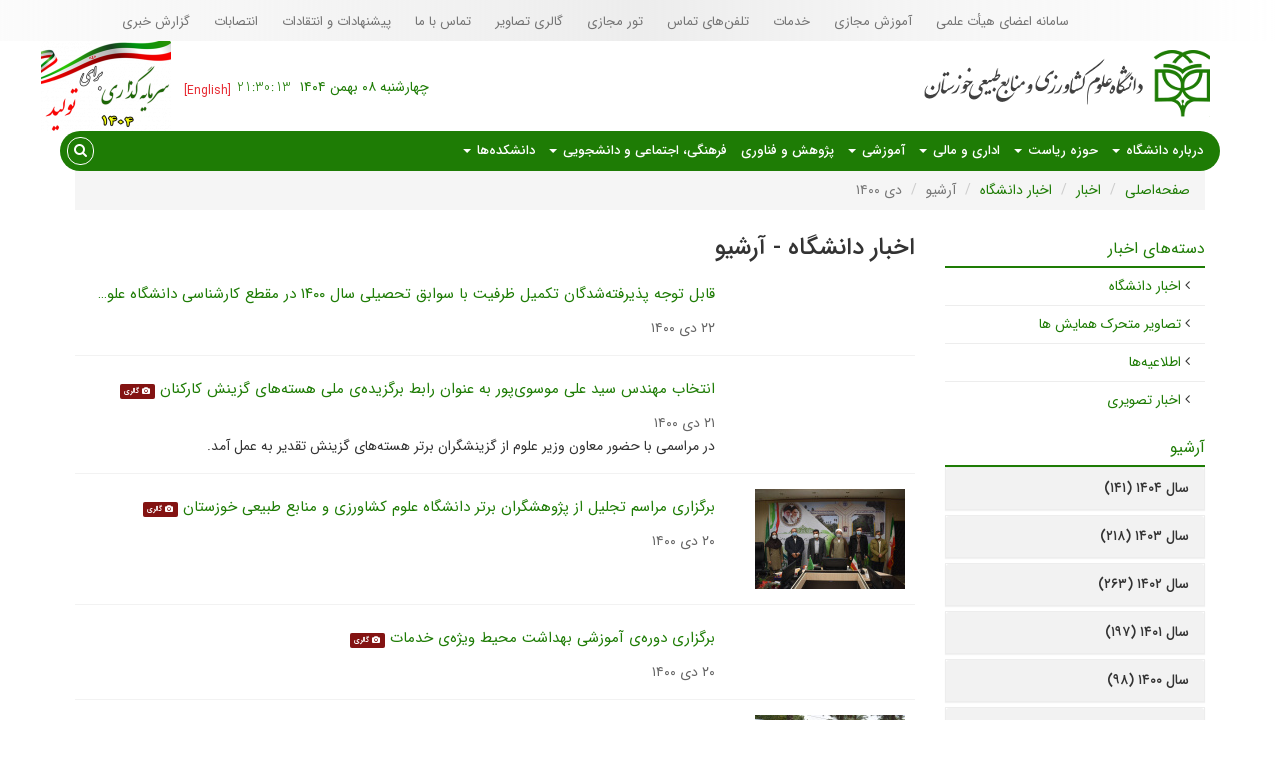

--- FILE ---
content_type: text/html; charset=UTF-8
request_url: https://asnrukh.ac.ir/fa/news/category-archive/2/1400/10
body_size: 11915
content:

<!DOCTYPE html>
<html dir="rtl" lang="fa">
<head>
    <meta charset="UTF-8"/>
    <meta http-equiv="X-UA-Compatible" content="IE=edge">
    <meta name="viewport" content="width=device-width, initial-scale=1">
    <link rel="shortcut icon" href="/file/download/website/1523244850-favicon.ico" type="image/x-icon">
    <meta name="csrf-param" content="_csrf">
<meta name="csrf-token" content="8tFKFxRC1I0iDmRBxFDj9JWXdJ5eeZcJvtPwa1YR1mjLnzhYZibmyHVFCC2lM4KH5_wfxgg21W3VjJVYZ0uxMQ==">
    <title>آرشیو- اخبار دانشگاه - دی ۱۴۰۰</title>
    <meta property="og:image" content="https://asnrukh.ac.ir/images/www/fa/website/open-graph/2021/1612966960-1611854300-logo-ramin-3-.png?language=fa">
<meta property="og:site_name" content="دانشگاه علوم کشاورزی و منابع طبیعی خوزستان">
<link href="/assets/a09fc1b9/css/newsList.css?v=1750252796" rel="stylesheet">
<link href="/assets/9b9599a0/css/bootstrap.min.css?v=1750252795" rel="stylesheet">
<link href="/assets/bd23709/styles.css?v=1750252795" rel="stylesheet">
<link href="/assets/f45ffcd/css/helpers.css?v=1750252796" rel="stylesheet" media="all">
<link href="/assets/299d51f1/css/font-awesome.min.css?v=1750252796" rel="stylesheet">
<link href="/assets/2001bfea/animate.min.css?v=1750252796" rel="stylesheet" media="all">
<link href="/assets/688e0b45/dragula.min.css?v=1750252796" rel="stylesheet" media="all">
<link href="/assets/6bc2b65e/jquery.simplecolorpicker.css?v=1750252796" rel="stylesheet" media="all">
<link href="/assets/f1af73be/jquery.mCustomScrollbar.min.css?v=1750252796" rel="stylesheet" media="all">
<link href="/assets/f793d84f/css/styles.css?v=1750252796" rel="stylesheet">
<link href="/assets/f793d84f/css/theme-print.css?v=1750252796" rel="stylesheet" media="print">
<link href="/assets/601e16f0/css/bootstrap-rtl.min.css?v=1750252797" rel="stylesheet">
<link href="/assets/1e39465/css/font-awesome-rtl.css?v=1750252796" rel="stylesheet">
<link href="/assets/f793d84f/css/styles-rtl.css?v=1750252796" rel="stylesheet">
<link href="/assets/1ebeae72/yamm3/yamm/yamm.css?v=1750252797" rel="stylesheet">
<link href="/assets/1ebeae72/css/dropdownSubmenuPolyfill.css?v=1750252797" rel="stylesheet">
<style>
    .alert-container{
        position: fixed;
        top: 0;
        z-index: 2000000!important;
    }
</style>
<!--[if IE]>
<script src="/assets/1e39465/js/html5shiv.js?v=1750252796"></script>
<![endif]-->
<!--[if IE]>
<script src="/assets/1e39465/js/respond.min.js?v=1750252796"></script>
<![endif]--></head>
<body class="main-bady">
        <div class="colorized">
        

<div id="widget-config-modal" class="fade modal" role="dialog" tabindex="-1">
<div class="modal-dialog ">
<div class="modal-content">
<div class="modal-header">
<button type="button" class="close" data-dismiss="modal" aria-hidden="true">&times;</button>
<h3>تنظیمات ویجت</h3>
</div>
<div class="modal-body">
    <div class="modal-inner"></div>

</div>
<div class="modal-footer">
<button type="button" class="btn btn-default" data-dismiss="modal">انصراف</button>
        <button id="submit-widget-config" type="button" class="btn btn-success">ذخیره تنظیمات</button>
</div>
</div>
</div>
</div>
<header class="colorpicker-target">
    <div class="menu-simpleMenu col-md-12">
        <!-- SimpleMenu --> 

<div class="menu-widget-simple widget ">
        <ul class=" list-inline top-bar-menu services-menu list-unstyled">

                    <li class="medium-font normal-font-weight">
                                <a class=" " href="http://faculty.asnrukh.ac.ir/fa" target="_self">سامانه اعضای هیأت علمی</a>            </li>
                                <li class="medium-font normal-font-weight">
                                <a class=" " href="http://asnrukh.ac.ir/fa/page/938/%D8%A2%D9%85%D9%88%D8%B2%D8%B4-%D9%85%D8%AC%D8%A7%D8%B2%DB%8C" target="_self">آموزش مجازی</a>            </li>
                                <li class="medium-font normal-font-weight">
                                <a class=" " href="http://asnrukh.ac.ir/fa/page/732/%D9%85%DB%8C%D8%B2-%D8%AE%D8%AF%D9%85%D8%AA" target="_self">خدمات</a>            </li>
                                <li class="medium-font normal-font-weight">
                                <a class=" " href="/fa/page/916/%D8%AA%D9%84%D9%81%D9%86-%D9%87%D8%A7%DB%8C-%D8%AA%D9%85%D8%A7%D8%B3" target="_self">تلفن‌های تماس</a>            </li>
                                <li class="medium-font normal-font-weight">
                                <a class=" " href="http://asnrukh.ac.ir/tour/" target="_self">تور مجازی</a>            </li>
                                <li class="medium-font normal-font-weight">
                                <a class=" " href="/fa/album/8/%DA%AF%D8%A7%D9%84%D8%B1%DB%8C-%D8%AA%D8%B5%D8%A7%D9%88%DB%8C%D8%B1" target="_self">گالری تصاویر</a>            </li>
                                <li class="medium-font normal-font-weight">
                                <a class=" " href="/fa/contactus" target="_self">تماس با ما</a>            </li>
                                <li class="medium-font normal-font-weight">
                                <a class=" " href="https://asnrukh.ac.ir/fa/form/29/%D9%BE%DB%8C%D8%B4%D9%86%D9%87%D8%A7%D8%AF%D8%A7%D8%AA-%D9%88-%D8%A7%D9%86%D8%AA%D9%82%D8%A7%D8%AF%D8%A7%D8%AA" target="_self">پیشنهادات و انتقادات</a>            </li>
                                <li class="medium-font normal-font-weight">
                                <a class=" " href="https://asnrukh.ac.ir/appointment/fa" target="_self">انتصابات</a>            </li>
                                <li class="medium-font normal-font-weight">
                                <a class=" " href="https://asnrukh.ac.ir/fa/download/category/19/%DA%AF%D8%B2%D8%A7%D8%B1%D8%B4-%D9%87%D8%A7%DB%8C-%D8%AE%D8%A8%D8%B1%DB%8C" target="_self">گزارش خبری</a>            </li>
                        </ul>
</div>
    </div>
    <div class="top-bar">
        <div class="container">
            <div class="row">
                <div class="col-md-5 top-menu-setting">
                 <div class="logo-wrapper">
                        <div class="col-md-12 col-xs-4">
                        <a class="hidden-print" href="/fa"><img class="site-logo img-responsive" src="/images/www/fa/website/site-logo/2021/1612966960-1611854300-logo-ramin-3-.png" width="287" height="70" alt="دانشگاه علوم کشاورزی و منابع طبیعی خوزستان"></a>                        </div>
                    </div>
                </div>
                <div class="col-md-7">
                    <div class="col-md-10 col-sm-5 m-t-3">
                        <!-- SimpleMenu --> 

<div class="menu-widget-simple widget ">
        <ul class=" list-inline top-bar-menu services-menu list-unstyled">

                    <li class="medium-font normal-font-weight">
                                <a class=" " href="http://asnrukh.ac.ir/en" target="_self">[English]</a>            </li>
                        </ul>
</div>
                        <ul class="list-inline top-bar-menu">
                            <li class="hidden-xs">چهارشنبه ۰۸ بهمن ۱۴۰۴               
                            </li>
                            <li class="time-li  hidden-xs">  
                                <span class="date-binder"
                                    data-time="۰۱:۰۰:۲۳">
                                </span>
                            </li>
                        </ul>     
                    </div>
                    <div class="col-sm-2"> 
                        <div class="banner-header hidden-xs">
                            <!-- Banner --> 
    <div class="widget one-banners vertical-banners">
        
        
                                                                                <div class="col-xs-12 col-sm-6 col-md-12 bootstrap-columns-class-placeholder">
                                                                <div class="item">
                            <div class="banner-image-wrapper">
                                <a href="https://asnrukh.ac.ir/fa" target="_blank"><img src="/images/www/fa/banner/one-banners-header/2025/1743927914-67f23a6a78236-tazhib7-recovered.png" width="130" height="90" alt="سرمایه‌گذاری برای تولید"></a>                            </div>
                            <div class="banner-textbase-contet-wrapper">
                                                                                            </div>
                        </div>
                                                                </div>
                                                            </div>
                        </div>

                    </div>
                </div>
            </div>
        </div>
    </div>
    <div class="row fix-menu-scroll">
        <div class="container">
            <div class="col-xs-12 inner-top">          
                
                <div class="navbar-wrapper col-md-10 clearfix">
                    <nav id="we11796cacde57d3423fda43e2255cb9f2" class="yamm col-xs-12 col-sm-12 col-ls-9 navbar"><div class="navbar-header"><button type="button" class="navbar-toggle" data-toggle="collapse" data-target="#we11796cacde57d3423fda43e2255cb9f2-collapse"><span class="sr-only">فهرست</span>
<span class="icon-bar"></span>
<span class="icon-bar"></span>
<span class="icon-bar"></span></button></div><div id="we11796cacde57d3423fda43e2255cb9f2-collapse" class="collapse navbar-collapse">                        <!-- MegaMenu --> 

    <ul class="nav navbar-nav">
                                    <ul id="we11796cacde57d3423fda43e2255cb9f3" class="navbar-nav nav" style="position:relative;"><li class="dropdown"><a class="dropdown-toggle" href="/fa/page/1/%D8%AF%D8%B1%D8%A8%D8%A7%D8%B1%D9%87-%D8%AF%D8%A7%D9%86%D8%B4%DA%AF%D8%A7%D9%87" data-toggle="dropdown">درباره دانشگاه <span class="caret"></span></a><ul id="we11796cacde57d3423fda43e2255cb9f4" class="dropdown-menu dropdown-menu"><li><a href="/fa/page/2/%D8%AA%D8%A7%D8%B1%DB%8C%D8%AE%DA%86%D9%87-%D8%AF%D8%A7%D9%86%D8%B4%DA%AF%D8%A7%D9%87" tabindex="-1">دانشگاه در یک نگاه</a></li>
<li><a href="/fa/page/4/%DA%86%D8%A7%D8%B1%D8%AA-%D8%B3%D8%A7%D8%B2%D9%85%D8%A7%D9%86%DB%8C" tabindex="-1">ساختار دانشگاه</a></li>
<li><a href="/fa/page/742/%D8%B1%D8%A7%D9%87%D9%86%D9%85%D8%A7%DB%8C-%D9%85%D8%B1%D8%A7%D8%AC%D8%B9%DB%8C%D9%86-%D8%A8%D9%87-%D8%AF%D8%A7%D9%86%D8%B4%DA%AF%D8%A7%D9%87" tabindex="-1">نقشه دانشگاه</a></li>
<li><a href="/fa/page/558/%D8%B1%D8%A4%D8%B3%D8%A7%DB%8C-%D9%BE%DB%8C%D8%B4%DB%8C%D9%86-%D8%AF%D8%A7%D9%86%D8%B4%DA%AF%D8%A7%D9%87" tabindex="-1">رؤسای پیشین دانشگاه</a></li>
<li><a href="/fa/page/565/%D8%AC%D8%A7%D8%B0%D8%A8%D9%87-%D9%87%D8%A7%DB%8C-%D8%AF%D8%A7%D9%86%D8%B4%DA%AF%D8%A7%D9%87" tabindex="-1">جاذبه‌های دانشگاه</a></li>
<li><a href="/fa/page/1021/%D8%B3%D8%B1%D9%88%D8%AF-%D8%AF%D8%A7%D9%86%D8%B4%DA%AF%D8%A7%D9%87" tabindex="-1">سرود دانشگاه</a></li>
<li><a href="/fa/page/583/%D9%81%DB%8C%D9%84%D9%85-%D9%82%D8%AF%DB%8C%D9%85%DB%8C-%D8%AF%D8%A7%D9%86%D8%B4%DA%AF%D8%A7%D9%87" tabindex="-1">فیلم قدیمی دانشگاه</a></li>
<li><a href="/fa/page/985/%D9%86%D9%85%D8%A7%D8%AF-%D8%AF%D8%A7%D9%86%D8%B4%DA%AF%D8%A7%D9%87" tabindex="-1">نماد دانشگاه</a></li>
<li><a href="/fa/page/556/%D8%B9%D9%85%D9%84%DA%A9%D8%B1%D8%AF-%D8%AF%D8%A7%D9%86%D8%B4%DA%AF%D8%A7%D9%87" tabindex="-1">عملکرد دانشگاه</a></li></ul></li></ul>                                                <ul id="we11796cacde57d3423fda43e2255cb9f5" class="navbar-nav nav" style="position:relative;"><li class="dropdown"><a class="dropdown-toggle" href="/fa/page/6/%D8%AD%D9%88%D8%B2%D9%87-%D8%B1%DB%8C%D8%A7%D8%B3%D8%AA-%D8%AF%D8%A7%D9%86%D8%B4%DA%AF%D8%A7%D9%87" data-toggle="dropdown">حوزه ریاست <span class="caret"></span></a><ul id="we11796cacde57d3423fda43e2255cb9f6" class="dropdown-menu dropdown-menu"><li><a href="/fa/page/5/%D8%B1%D8%A6%DB%8C%D8%B3-%D8%AF%D8%A7%D9%86%D8%B4%DA%AF%D8%A7%D9%87" tabindex="-1">رئیس دانشگاه</a></li>
<li><a href="/fa/page/1522/%D9%BE%D8%B1%D8%AF%DB%8C%D8%B3-%D8%B9%D9%84%D9%85-%D9%88-%D9%81%D9%86%D8%A7%D9%88%D8%B1%DB%8C-%DA%A9%D8%B4%D8%A7%D9%88%D8%B1%D8%B2%DB%8C-%D9%88-%D8%B5%D9%86%D8%A7%DB%8C%D8%B9-%D8%BA%D8%B0%D8%A7%DB%8C%DB%8C" tabindex="-1">پردیس علم و فناوری کشاورزی و صنایع غذایی</a></li>
<li class="dropdown-submenu"><a href="/fa/page/988/%D8%AF%D9%81%D8%AA%D8%B1-%D8%B1%DB%8C%D8%A7%D8%B3%D8%AA-%D9%88-%D8%B1%D9%88%D8%A7%D8%A8%D8%B7-%D8%B9%D9%85%D9%88%D9%85%DB%8C-%D8%AF%D8%A7%D9%86%D8%B4%DA%AF%D8%A7%D9%87" tabindex="-1">دفتر ریاست و روابط عمومی</a><ul class="dropdown-menu"><li><a href="/fa/page/8/%D8%B1%D8%A6%DB%8C%D8%B3-%D8%AF%D9%81%D8%AA%D8%B1-%D8%B1%DB%8C%D8%A7%D8%B3%D8%AA-%D9%88-%D8%B1%D9%88%D8%A7%D8%A8%D8%B7-%D8%B9%D9%85%D9%88%D9%85%DB%8C-%D8%AF%D8%A7%D9%86%D8%B4%DA%AF%D8%A7%D9%87" tabindex="-1">رئیس دفتر ریاست و روابط عمومی</a></li>
<li><a href="/fa/page/897/%DA%A9%D8%A7%D8%B1%D8%B4%D9%86%D8%A7%D8%B3%D8%A7%D9%86-%D8%B1%D9%88%D8%A7%D8%A8%D8%B7-%D8%B9%D9%85%D9%88%D9%85%DB%8C" tabindex="-1">کارشناسان روابط عمومی</a></li>
<li><a href="/fa/download/category/19" tabindex="-1">گزارش‌های خبری</a></li></ul></li>
<li><a href="/fa/page/560/%D9%87%DB%8C%D8%A3%D8%AA-%D8%B1%D8%A6%DB%8C%D8%B3%D9%87" tabindex="-1">هیأت رئیسه</a></li>
<li class="dropdown-submenu"><a href="/fa/page/11/%D9%85%D8%AF%DB%8C%D8%B1%DB%8C%D8%AA-%D8%A8%D8%B1%D9%86%D8%A7%D9%85%D9%87-%D9%88-%D8%A8%D9%88%D8%AF%D8%AC%D9%87-%D8%AA%D8%AD%D9%88%D9%84-%D8%A7%D8%AF%D8%A7%D8%B1%DB%8C-%D9%88-%D8%A8%D9%87%D8%B1%D9%87-%D9%88%D8%B1%DB%8C" tabindex="-1">مدیریت برنامه و بودجه، تحول اداری و بهره‌وری</a><ul class="dropdown-menu"><li><a href="/fa/page/698/%D9%85%D8%AF%DB%8C%D8%B1-%D8%A8%D8%B1%D9%86%D8%A7%D9%85%D9%87-%D9%88-%D8%A8%D9%88%D8%AF%D8%AC%D9%87-%D8%AA%D8%AD%D9%88%D9%84-%D8%A7%D8%AF%D8%A7%D8%B1%DB%8C-%D9%88-%D8%A8%D9%87%D8%B1%D9%87-%D9%88%D8%B1%DB%8C" tabindex="-1">مدیر برنامه و بودجه، تحول اداری و بهره‌وری</a></li>
<li><a href="/fa/page/987/%D9%85%D8%B3%D8%A6%D9%88%D9%84-%D8%A2%D9%85%D9%88%D8%B2%D8%B4-%DA%A9%D8%A7%D8%B1%DA%A9%D9%86%D8%A7%D9%86" tabindex="-1">مسئول آموزش کارکنان</a></li>
<li><a href="/fa/page/899/%DA%A9%D8%A7%D8%B1%D8%B4%D9%86%D8%A7%D8%B3-%D9%85%D8%B3%D8%A6%D9%88%D9%84-%D8%A8%D8%B1%D9%86%D8%A7%D9%85%D9%87-%D8%A8%D9%88%D8%AF%D8%AC%D9%87-%D8%AA%D8%AD%D9%88%D9%84-%D8%A7%D8%AF%D8%A7%D8%B1%DB%8C-%D9%88-%D8%A8%D9%87%D8%B1%D9%87-%D9%88%D8%B1%DB%8C" tabindex="-1">کارشناس مسئول برنامه، بودجه، تحول اداری و بهره‌وری</a></li></ul></li>
<li class="dropdown-submenu"><a href="/fa/page/10/%DA%AF%D8%B1%D9%88%D9%87-%D9%86%D8%B8%D8%A7%D8%B1%D8%AA-%D8%A7%D8%B1%D8%B2%DB%8C%D8%A7%D8%A8%DB%8C-%D9%88-%D8%AA%D8%B6%D9%85%DB%8C%D9%86-%DA%A9%DB%8C%D9%81%DB%8C%D8%AA" tabindex="-1">گروه نظارت، ارزیابی و تضمین کیفیت</a><ul class="dropdown-menu"><li><a href="/fa/page/444/%D8%B1%D8%A6%DB%8C%D8%B3-%DA%AF%D8%B1%D9%88%D9%87" tabindex="-1">رئیس گروه</a></li>
<li><a href="/fa/page/445/%DA%A9%D8%A7%D8%B1%D8%B4%D9%86%D8%A7%D8%B3-%DA%AF%D8%B1%D9%88%D9%87" tabindex="-1">کارشناس گروه</a></li>
<li><a href="/fa/page/993/%D8%B5%D9%88%D8%B1%D8%AA%D8%AC%D9%84%D8%B3%D8%A7%D8%AA-%D8%B4%D9%88%D8%B1%D8%A7%DB%8C-%D9%86%D8%B8%D8%A7%D8%B1%D8%AA-%D8%A7%D8%B1%D8%B2%DB%8C%D8%A7%D8%A8%DB%8C-%D9%88-%D8%AA%D8%B6%D9%85%DB%8C%D9%86-%DA%A9%DB%8C%D9%81%DB%8C%D8%AA-%D9%86%D8%A7%D8%AA%DA%A9-%D8%AF%D8%A7%D9%86%D8%B4%DA%AF%D8%A7%D9%87" tabindex="-1">صورتجلسات شورای نظارت ارزیابی و تضمین کیفیت (ناتک) دانشگاه</a></li></ul></li>
<li class="dropdown-submenu"><a href="/fa/page/1023/%D9%85%D8%AF%DB%8C%D8%B1%DB%8C%D8%AA-%D8%A7%D9%85%D9%88%D8%B1-%D8%AD%D9%82%D9%88%D9%82%DB%8C-%D9%82%D8%B1%D8%A7%D8%B1%D8%AF%D8%A7%D8%AF%D9%87%D8%A7-%D9%88-%D9%BE%D8%A7%D8%B3%D8%AE%DA%AF%D9%88%DB%8C%DB%8C-%D8%A8%D9%87-%D8%B4%DA%A9%D8%A7%DB%8C%D8%A7%D8%AA" tabindex="-1">مدیریت امور حقوقی، قراردادها و پاسخگویی به شکایات</a><ul class="dropdown-menu"><li><a href="/fa/page/14/%D9%85%D8%AF%DB%8C%D8%B1%DB%8C%D8%AA-%D8%A7%D9%85%D9%88%D8%B1-%D8%AD%D9%82%D9%88%D9%82%DB%8C-%D9%82%D8%B1%D8%A7%D8%B1%D8%AF%D8%A7%D8%AF%D9%87%D8%A7-%D9%88-%D8%B1%D8%B3%DB%8C%D8%AF%DA%AF%DB%8C-%D8%A8%D9%87-%D8%B4%DA%A9%D8%A7%DB%8C%D8%A7%D8%AA" tabindex="-1">مدیر امور حقوقی، قراردادها و رسیدگی به شکایات</a></li>
<li><a href="/fa/page/1024/%D9%BE%D8%B1%D8%B3%D9%86%D9%84-%D8%A7%D9%85%D9%88%D8%B1-%D8%AD%D9%82%D9%88%D9%82%DB%8C-%D9%82%D8%B1%D8%A7%D8%B1%D8%AF%D8%A7%D8%AF%D9%87%D8%A7-%D9%88-%D8%B1%D8%B3%DB%8C%D8%AF%DA%AF%DB%8C-%D8%A8%D9%87-%D8%B4%DA%A9%D8%A7%DB%8C%D8%A7%D8%AA" tabindex="-1">پرسنل  امور حقوقی، قراردادها و رسیدگی به شکایات</a></li></ul></li>
<li class="dropdown-submenu"><a href="/fa/page/1025/%DA%AF%D8%B1%D9%88%D9%87-%D9%87%D9%85%DA%A9%D8%A7%D8%B1%DB%8C-%D9%87%D8%A7%DB%8C-%D8%B9%D9%84%D9%85%DB%8C-%D9%88-%D8%A8%DB%8C%D9%86-%D8%A7%D9%84%D9%85%D9%84%D9%84%DB%8C" tabindex="-1">گروه همکاری‌های علمی و بین‌المللی</a><ul class="dropdown-menu"><li><a href="/fa/page/33/%DA%AF%D8%B1%D9%88%D9%87-%D9%87%D9%85%DA%A9%D8%A7%D8%B1%DB%8C-%D9%87%D8%A7%DB%8C-%D8%B9%D9%84%D9%85%DB%8C-%D9%88-%D8%A8%DB%8C%D9%86-%D8%A7%D9%84%D9%85%D9%84%D9%84%DB%8C" tabindex="-1">رئیس گروه همکاری‌های علمی و بین‌المللی</a></li></ul></li>
<li class="dropdown-submenu"><a href="/fa/page/1033/%DA%AF%D8%B1%D9%88%D9%87-%D8%AF%D8%A7%D9%86%D8%B4%D8%AC%D9%88%DB%8C%D8%A7%D9%86-%D8%B4%D8%A7%D9%87%D8%AF-%D9%88-%D8%A7%DB%8C%D8%AB%D8%A7%D8%B1%DA%AF%D8%B1-%D8%AF%D8%A7%D9%86%D8%B4%DA%AF%D8%A7%D9%87" tabindex="-1">گروه دانشجویان شاهد و ایثارگر دانشگاه</a><ul class="dropdown-menu"><li><a href="/fa/page/12/%D9%85%D8%AF%DB%8C%D8%B1-%DA%AF%D8%B1%D9%88%D9%87-%D8%AF%D8%A7%D9%86%D8%B4%D8%AC%D9%88%DB%8C%D8%A7%D9%86-%D8%B4%D8%A7%D9%87%D8%AF-%D9%88-%D8%A7%DB%8C%D8%AB%D8%A7%D8%B1%DA%AF%D8%B1-%D8%AF%D8%A7%D9%86%D8%B4%DA%AF%D8%A7%D9%87" tabindex="-1">مدیر گروه دانشجویان شاهد و ایثارگر دانشگاه</a></li></ul></li>
<li class="dropdown-submenu"><a href="/fa/page/1028/%D8%AF%D8%A8%DB%8C%D8%B1%D8%AE%D8%A7%D9%86%D9%87-%D9%87%DB%8C%D8%A3%D8%AA-%D8%A7%D8%AC%D8%B1%D8%A7%DB%8C%DB%8C-%D8%AC%D8%B0%D8%A8-%D8%A7%D8%B9%D8%B6%D8%A7%DB%8C-%D9%87%DB%8C%D8%A3%D8%AA-%D8%B9%D9%84%D9%85%DB%8C" tabindex="-1">دبیرخانه هیأت اجرایی جذب اعضای هیأت علمی</a><ul class="dropdown-menu"><li><a href="/fa/page/1029/%D8%AF%D8%A8%DB%8C%D8%B1-%D8%AF%D8%A8%DB%8C%D8%B1%D8%AE%D8%A7%D9%86%D9%87-%D9%87%DB%8C%D8%A3%D8%AA-%D8%A7%D8%AC%D8%B1%D8%A7%DB%8C%DB%8C-%D8%AC%D8%B0%D8%A8-%D8%A7%D8%B9%D8%B6%D8%A7%DB%8C-%D9%87%DB%8C%D8%A3%D8%AA-%D8%B9%D9%84%D9%85%DB%8C" tabindex="-1">دبیر هیأت اجرایی جذب اعضای هیأت علمی</a></li>
<li><a href="/fa/page/1030/%D8%B1%D8%A6%DB%8C%D8%B3-%D8%AF%D8%A8%DB%8C%D8%B1%D8%AE%D8%A7%D9%86%D9%87-%D9%87%DB%8C%D8%A3%D8%AA-%D8%A7%D8%AC%D8%B1%D8%A7%DB%8C%DB%8C-%D8%AC%D8%B0%D8%A8-%D8%A7%D8%B9%D8%B6%D8%A7%DB%8C-%D9%87%DB%8C%D8%A3%D8%AA-%D8%B9%D9%84%D9%85%DB%8C" tabindex="-1">رئیس دبیرخانه هیأت اجرایی جذب اعضای هیأت علمی</a></li>
<li><a href="/fa/page/442/%DA%A9%D8%A7%D8%B1%D8%B4%D9%86%D8%A7%D8%B3%D8%A7%D9%86-%D8%AF%D8%A8%DB%8C%D8%B1%D8%AE%D8%A7%D9%86%D9%87-%D9%87%DB%8C%D8%A3%D8%AA-%D8%A7%D8%AC%D8%B1%D8%A7%DB%8C%DB%8C-%D8%AC%D8%B0%D8%A8-%D8%A7%D8%B9%D8%B6%D8%A7%DB%8C-%D9%87%DB%8C%D8%A3%D8%AA-%D8%B9%D9%84%D9%85%DB%8C" tabindex="-1">کارشناس دبیرخانه هیأت اجرایی جذب اعضای هیأت علمی</a></li></ul></li>
<li class="dropdown-submenu"><a href="/fa/page/1034/%D8%A7%D8%AF%D8%A7%D8%B1%D9%87-%D8%AD%D8%B1%D8%A7%D8%B3%D8%AA" tabindex="-1">اداره حراست</a><ul class="dropdown-menu"><li><a href="/fa/page/9/%D8%B1%D8%A6%DB%8C%D8%B3-%D8%A7%D8%AF%D8%A7%D8%B1%D9%87-%D8%AD%D8%B1%D8%A7%D8%B3%D8%AA" tabindex="-1">رئیس اداره حراست</a></li></ul></li>
<li><a href="/fa/page/900/%D8%AF%D8%A8%DB%8C%D8%B1%D8%AE%D8%A7%D9%86%D9%87-%D9%85%D8%B1%DA%A9%D8%B2%DB%8C-%D8%AF%D8%A7%D9%86%D8%B4%DA%AF%D8%A7%D9%87" tabindex="-1">دبیرخانه مرکزی دانشگاه</a></li>
<li><a href="http://asnrukh.ac.ir/refahi/fa" tabindex="-1">ستاد رفاهی دانشگاه</a></li>
<li><a href="/fa/page/1406/%D8%B4%D9%88%D8%B1%D8%A7%DB%8C-%D8%B5%D9%86%D9%81%DB%8C-%DA%A9%D8%A7%D8%B1%D9%85%D9%86%D8%AF%D8%A7%D9%86" tabindex="-1">شورای صنفی کارمندان</a></li>
<li><a href="  http://run.nahad.ir" tabindex="-1">نهاد رهبری</a></li>
<li><a href="/fa/page/1324/%D9%85%D8%B5%D9%88%D8%A8%D8%A7%D8%AA-%D9%87%DB%8C%D8%A3%D8%AA-%D8%A7%D9%85%D9%86%D8%A7" tabindex="-1">مصوبات هیأت امنا</a></li></ul></li></ul>                                                <ul id="we11796cacde57d3423fda43e2255cb9f7" class="navbar-nav nav" style="position:relative;"><li class="dropdown"><a class="dropdown-toggle" href="/fa/page/989/%D9%85%D8%B9%D8%A7%D9%88%D9%86%D8%AA-%D8%A7%D8%AF%D8%A7%D8%B1%DB%8C-%D9%88-%D9%85%D8%A7%D9%84%DB%8C-%D8%AF%D8%A7%D9%86%D8%B4%DA%AF%D8%A7%D9%87" data-toggle="dropdown">اداری و مالی <span class="caret"></span></a><ul id="we11796cacde57d3423fda43e2255cb9f8" class="dropdown-menu dropdown-menu"><li><a href="http://asnrukh.ac.ir/fa/page/989/%D9%85%D8%B9%D8%A7%D9%88%D9%86%D8%AA-%D8%A7%D8%AF%D8%A7%D8%B1%DB%8C-%D9%88-%D9%85%D8%A7%D9%84%DB%8C-%D8%AF%D8%A7%D9%86%D8%B4%DA%AF%D8%A7%D9%87" tabindex="-1">صفحه نخست</a></li>
<li><a href="/fa/page/990/%D9%85%D8%B9%D8%A7%D9%88%D9%86-%D8%A7%D8%AF%D8%A7%D8%B1%DB%8C-%D9%88-%D9%85%D8%A7%D9%84%DB%8C" tabindex="-1">معاون اداری و مالی</a></li>
<li class="dropdown-submenu"><a href="/fa/page/1001/%D9%85%D8%AF%DB%8C%D8%B1%DB%8C%D8%AA-%D8%A7%D9%85%D9%88%D8%B1-%D9%85%D8%A7%D9%84%DB%8C" tabindex="-1">مدیریت امور مالی</a><ul class="dropdown-menu"><li><a href="/fa/page/991/%D9%85%D8%AF%DB%8C%D8%B1-%D8%A7%D9%85%D9%88%D8%B1-%D9%85%D8%A7%D9%84%DB%8C-%D8%AF%D8%A7%D9%86%D8%B4%DA%AF%D8%A7%D9%87" tabindex="-1">مدیر امور مالی دانشگاه</a></li>
<li><a href="/fa/page/994/%D9%BE%D8%B1%D8%B3%D9%86%D9%84-%D8%A7%D9%85%D9%88%D8%B1-%D9%85%D8%A7%D9%84%DB%8C" tabindex="-1">پرسنل امور مالی</a></li></ul></li>
<li class="dropdown-submenu"><a href="/fa/page/995/%D9%85%D8%AF%DB%8C%D8%B1%DB%8C%D8%AA-%D8%A7%D9%85%D9%88%D8%B1-%D8%A7%D8%AF%D8%A7%D8%B1%DB%8C-%D9%88-%D9%BE%D8%B4%D8%AA%DB%8C%D8%A8%D8%A7%D9%86%DB%8C" tabindex="-1">مدیریت امور اداری و پشتیبانی</a><ul class="dropdown-menu"><li><a href="/fa/page/996/%D9%85%D8%AF%DB%8C%D8%B1-%D8%A7%D9%85%D9%88%D8%B1-%D8%A7%D8%AF%D8%A7%D8%B1%DB%8C-%D9%88-%D9%BE%D8%B4%D8%AA%DB%8C%D8%A8%D8%A7%D9%86%DB%8C" tabindex="-1">مدیر امور اداری و پشتیبانی</a></li>
<li><a href="/fa/page/997/%D9%BE%D8%B1%D8%B3%D9%86%D9%84-%D8%A7%D9%85%D9%88%D8%B1-%D8%A7%D8%AF%D8%A7%D8%B1%DB%8C" tabindex="-1">پرسنل امور اداری</a></li>
<li><a href="/fa/page/1000/%D9%82%D9%88%D8%A7%D9%86%DB%8C%D9%86-%D9%85%D9%82%D8%B1%D8%B1%D8%A7%D8%AA-%D9%88-%D8%A2%DB%8C%DB%8C%D9%86-%D9%86%D8%A7%D9%85%D9%87-%D9%87%D8%A7" tabindex="-1">قوانین، مقررات و آیین‌نامه‌ها</a></li></ul></li>
<li class="dropdown-submenu"><a href="/fa/page/998/%DA%AF%D8%B1%D9%88%D9%87-%D8%A7%D9%85%D9%88%D8%B1-%D9%81%D9%86%DB%8C-%D9%88-%D9%86%D8%B8%D8%A7%D8%B1%D8%AA-%D8%A8%D8%B1-%D8%B7%D8%B1%D8%AD-%D9%87%D8%A7%DB%8C-%D8%B9%D9%85%D8%B1%D8%A7%D9%86%DB%8C" tabindex="-1">گروه امور فنی و نظارت بر طرح‌های عمرانی</a><ul class="dropdown-menu"><li><a href="/fa/page/1035/%D8%B1%D8%A6%DB%8C%D8%B3-%DA%AF%D8%B1%D9%88%D9%87-%D8%A7%D9%85%D9%88%D8%B1-%D9%81%D9%86%DB%8C-%D9%88-%D9%86%D8%B8%D8%A7%D8%B1%D8%AA-%D8%A8%D8%B1-%D8%B7%D8%B1%D8%AD-%D9%87%D8%A7%DB%8C-%D8%B9%D9%85%D8%B1%D8%A7%D9%86%DB%8C" tabindex="-1">رئیس گروه امور فنی و نظارت بر طرح‌های عمرانی</a></li>
<li><a href="/fa/page/1036/%DA%A9%D8%A7%D8%B1%D8%B4%D9%86%D8%A7%D8%B3%D8%A7%D9%86-%DA%AF%D8%B1%D9%88%D9%87-%D8%A7%D9%85%D9%88%D8%B1-%D9%81%D9%86%DB%8C-%D9%88-%D9%86%D8%B8%D8%A7%D8%B1%D8%AA-%D8%A8%D8%B1-%D8%B7%D8%B1%D8%AD-%D9%87%D8%A7%DB%8C-%D8%B9%D9%85%D8%B1%D8%A7%D9%86%DB%8C" tabindex="-1">کارشناسان گروه امور فنی و نظارت بر طرح‌های عمرانی</a></li></ul></li>
<li class="dropdown-submenu"><a href="/fa/page/1037/%D8%A7%D8%AF%D8%A7%D8%B1%D9%87-%D8%AA%D8%AF%D8%A7%D8%B1%DA%A9%D8%A7%D8%AA" tabindex="-1">اداره تدارکات</a><ul class="dropdown-menu"><li><a href="/fa/page/999/%D9%85%D8%AF%DB%8C%D8%B1-%D8%A7%D8%AF%D8%A7%D8%B1%D9%87-%D8%AA%D8%AF%D8%A7%D8%B1%DA%A9%D8%A7%D8%AA" tabindex="-1">مدیر اداره تدارکات</a></li></ul></li></ul></li></ul>                                                <ul id="we11796cacde57d3423fda43e2255cb9f9" class="navbar-nav nav" style="position:relative;"><li class="dropdown"><a class="dropdown-toggle" href="http://asnrukh.ac.ir/education/fa" data-toggle="dropdown">آموزشی <span class="caret"></span></a><ul id="we11796cacde57d3423fda43e2255cb9f10" class="dropdown-menu dropdown-menu"><li><a href="http://asnrukh.ac.ir/education/fa" tabindex="-1">صفحه نخست</a></li>
<li><a href="http://asnrukh.ac.ir/education/fa/page/945/%D9%85%D8%B9%D8%A7%D9%88%D9%86-%D8%A2%D9%85%D9%88%D8%B2%D8%B4%DB%8C-%D9%88-%D8%AA%D8%AD%D8%B5%DB%8C%D9%84%D8%A7%D8%AA-%D8%AA%DA%A9%D9%85%DB%8C%D9%84%DB%8C" tabindex="-1">معاون آموزشی و تحصیلات تکمیلی</a></li>
<li><a href="http://asnrukh.ac.ir/education/fa/page/107/%D9%85%D8%AF%DB%8C%D8%B1%DB%8C%D8%AA-%D8%AE%D8%AF%D9%85%D8%A7%D8%AA-%D8%A2%D9%85%D9%88%D8%B2%D8%B4%DB%8C-%D9%88-%D8%AA%D8%AD%D8%B5%DB%8C%D9%84%D8%A7%D8%AA-%D8%AA%DA%A9%D9%85%DB%8C%D9%84%DB%8C" tabindex="-1">مدیریت خدمات آموزشی و تحصیلات تکمیلی</a></li>
<li><a href="http://asnrukh.ac.ir/education/fa/page/293/%DA%AF%D8%B1%D9%88%D9%87-%D8%A8%D8%B1%D9%86%D8%A7%D9%85%D9%87-%D8%B1%DB%8C%D8%B2%DB%8C-%D8%A2%D9%85%D9%88%D8%B2%D8%B4%DB%8C" tabindex="-1">گروه برنامه‌ریزی آموزشی</a></li>
<li><a href="https://asnrukh.ac.ir/education/fa/page/1011/%DA%AF%D8%B1%D9%88%D9%87-%D8%AD%D9%85%D8%A7%DB%8C%D8%AA-%D8%A7%D8%B2-%D8%A7%D8%B3%D8%AA%D8%B9%D8%AF%D8%A7%D8%AF%D9%87%D8%A7%DB%8C-%D8%AF%D8%B1%D8%AE%D8%B4%D8%A7%D9%86" tabindex="-1">گروه حمایت از استعدادهای درخشان</a></li>
<li><a href="http://asnrukh.ac.ir/education/fa/page/106/%DA%AF%D8%B1%D9%88%D9%87-%D8%A2%D9%85%D9%88%D8%B2%D8%B4-%D9%87%D8%A7%DB%8C-%D8%A2%D8%B2%D8%A7%D8%AF-%D9%88-%D9%85%D8%AC%D8%A7%D8%B2%DB%8C" tabindex="-1">گروه آموزش‌های آزاد و مجازی</a></li></ul></li></ul>                                                <ul id="we11796cacde57d3423fda43e2255cb9f11" class="navbar-nav nav" style="position:relative;"><li><a href="https://asnrukh.ac.ir/research/fa">پژوهش و فناوری</a></li></ul>                                                <ul id="we11796cacde57d3423fda43e2255cb9f12" class="navbar-nav nav" style="position:relative;"><li class="dropdown"><a class="dropdown-toggle" href="/fa/page/19/%D9%85%D8%B9%D8%A7%D9%88%D9%86%D8%AA-%D9%81%D8%B1%D9%87%D9%86%DA%AF%DB%8C-%D8%A7%D8%AC%D8%AA%D9%85%D8%A7%D8%B9%DB%8C-%D9%88-%D8%AF%D8%A7%D9%86%D8%B4%D8%AC%D9%88%DB%8C%DB%8C" data-toggle="dropdown">فرهنگی، اجتماعی و دانشجویی <span class="caret"></span></a><ul id="we11796cacde57d3423fda43e2255cb9f13" class="dropdown-menu dropdown-menu"><li><a href="http://asnrukh.ac.ir/student/fa" tabindex="-1">صفحه نخست</a></li>
<li><a href="http://asnrukh.ac.ir/student/fa/page/341/%D9%85%D8%B9%D8%A7%D9%88%D9%86-%D9%81%D8%B1%D9%87%D9%86%DA%AF%DB%8C-%D8%A7%D8%AC%D8%AA%D9%85%D8%A7%D8%B9%DB%8C-%D9%88-%D8%AF%D8%A7%D9%86%D8%B4%D8%AC%D9%88%DB%8C%DB%8C" tabindex="-1">معاون فرهنگی، اجتماعی و دانشجویی</a></li>
<li><a href="http://asnrukh.ac.ir/student/fa/page/343/%D9%85%D8%AF%DB%8C%D8%B1%DB%8C%D8%AA-%D8%A8%D8%B1%D9%86%D8%A7%D9%85%D9%87-%D8%B1%DB%8C%D8%B2%DB%8C-%D9%81%D8%B1%D9%87%D9%86%DA%AF%DB%8C-%D9%88-%D8%A7%D8%AC%D8%AA%D9%85%D8%A7%D8%B9%DB%8C" tabindex="-1">مدیریت برنامه‌ریزی فرهنگی و اجتماعی</a></li>
<li><a href="http://asnrukh.ac.ir/student/fa/page/342/%D9%85%D8%AF%DB%8C%D8%B1-%DA%A9%D9%84-%D8%A7%D9%85%D9%88%D8%B1-%D8%AF%D8%A7%D9%86%D8%B4%D8%AC%D9%88%DB%8C%DB%8C" tabindex="-1">مدیر کل امور دانشجویی</a></li>
<li><a href="http://asnrukh.ac.ir/student/fa/page/361/%DA%AF%D8%B1%D9%88%D9%87-%D8%AD%D9%85%D8%A7%DB%8C%D8%AA-%D9%88-%D9%BE%D8%B4%D8%AA%DB%8C%D8%A8%D8%A7%D9%86%DB%8C-%D9%81%D8%B1%D9%87%D9%86%DA%AF%DB%8C-%D9%88-%D8%A7%D8%AC%D8%AA%D9%85%D8%A7%D8%B9%DB%8C" tabindex="-1">گروه حمایت و پشتیبانی فرهنگی و اجتماعی</a></li>
<li><a href="http://asnrukh.ac.ir/sport/fa" tabindex="-1">اداره تربیت بدنی</a></li>
<li><a href="http://asnrukh.ac.ir/student/fa/page/360/%D9%85%D8%B1%DA%A9%D8%B2-%D8%A8%D9%87%D8%AF%D8%A7%D8%B4%D8%AA-%D8%AF%D8%B1%D9%85%D8%A7%D9%86-%D9%88-%D9%85%D8%B4%D8%A7%D9%88%D8%B1%D9%87-%D8%AF%D8%A7%D9%86%D8%B4%D8%AC%D9%88%DB%8C%DB%8C" tabindex="-1">مرکز مشاوره، سلامت و سبک زندگی</a></li></ul></li></ul>                                                <ul id="we11796cacde57d3423fda43e2255cb9f14" class="navbar-nav nav" style="position:relative;"><li class="dropdown"><a class="dropdown-toggle" href="/fa/page/937/%D8%AF%D8%A7%D9%86%D8%B4%DA%A9%D8%AF%D9%87-%D9%87%D8%A7" data-toggle="dropdown">دانشکده‌ها <span class="caret"></span></a><ul id="we11796cacde57d3423fda43e2255cb9f15" class="dropdown-menu dropdown-menu"><li><a href="http://asnrukh.ac.ir/civil/fa" tabindex="-1">دانشکده مهندسی زراعی و عمران روستایی</a></li>
<li><a href="http://asnrukh.ac.ir/food/fa" tabindex="-1">دانشکده علوم دامی و صنایع غذایی</a></li>
<li><a href="http://asnrukh.ac.ir/agriculture/fa" tabindex="-1">دانشکده کشاورزی</a></li></ul></li></ul>                        </ul>
                    </div></nav>                </div>
                <div class=" col-md-2">
                     <div class="search-bar-wrapper">
                        <div class="search-bar">
                            
<form action="/fa/search" method="get"><div class="input-group">
    <div class="input-group-btn">
        <button type="submit" class="btn btn-default"><i class="fa fa-search"></i></button>    </div>
    <input type="text" class="form-control" name="query"></div>

</form>                        </div>
                    </div>
                </div>
            </div>
        </div>
    </div>

    <div class="socialM-box">  
        <!-- Banner --> 
    </div>
</header>
<div class="alert-container col-xs-12 col-md-6 col-md-offset-3 center-block text-center col-sm-9 col-sm-offset-2 p-x-10 m-t-5">
    </div>
    </div>
    <div class="container">
        <div class="row">
            <div class="col-xs-12">
                <ul class="breadcrumb"><li><a href="/fa">صفحه‌اصلی</a></li>
<li><a href="/fa/news">اخبار</a></li>
<li><a href="/fa/news/category/2/%D8%A7%D8%AE%D8%A8%D8%A7%D8%B1-%D8%AF%D8%A7%D9%86%D8%B4%DA%AF%D8%A7%D9%87">اخبار دانشگاه</a></li>
<li class="active">آرشیو </li>
<li class="active">دی ۱۴۰۰</li>
</ul>            </div>
        </div>
    </div>
    <div class="container main-content">
        <div class="row">
            <div class="col-xs-12 col-sm-9 pull-right flip">
                <h1 class="page-title">اخبار دانشگاه - آرشیو</h1>
    <div class="news-index list-view">
        <div id="we11796cacde57d3423fda43e2255cb9f0" class="list-view"><div class="row"><div data-key="3532"><article class="news-item list-item">
        <div class="item-content">
                <h3 class="title">
        <a class="" href="/fa/news/3532/%D9%82%D8%A7%D8%A8%D9%84-%D8%AA%D9%88%D8%AC%D9%87-%D9%BE%D8%B0%DB%8C%D8%B1%D9%81%D8%AA%D9%87-%D8%B4%D8%AF%DA%AF%D8%A7%D9%86-%D8%AA%DA%A9%D9%85%DB%8C%D9%84-%D8%B8%D8%B1%D9%81%DB%8C%D8%AA-%D8%A8%D8%A7-%D8%B3%D9%88%D8%A7%D8%A8%D9%82-%D8%AA%D8%AD%D8%B5%DB%8C%D9%84%DB%8C-%D8%B3%D8%A7%D9%84-%DB%B1%DB%B4%DB%B0%DB%B0-%D8%AF%D8%B1-%D9%85%D9%82%D8%B7%D8%B9-%DA%A9%D8%A7%D8%B1%D8%B4%D9%86%D8%A7%D8%B3%DB%8C-%D8%AF%D8%A7%D9%86%D8%B4%DA%AF%D8%A7%D9%87-%D8%B9%D9%84%D9%88%D9%85-%DA%A9%D8%B4%D8%A7%D9%88%D8%B1%D8%B2%DB%8C-%D9%88-%D9%85%D9%86%D8%A7%D8%A8%D8%B9-%D8%B7%D8%A8%DB%8C%D8%B9%DB%8C-%D8%AE%D9%88%D8%B2%D8%B3%D8%AA%D8%A7%D9%86">قابل توجه پذیرفته‌شدگان تکمیل ظرفیت با سوابق تحصیلی سال ۱۴۰۰ در مقطع کارشناسی دانشگاه علوم کشاورزی و منابع طبیعی خوزستان</a>                    </h3>
        <div class="item-meta-data">
            ۲۲ دی ۱۴۰۰        </div>
        <p>
                    </p>
        <a class="read-more" href="/fa/news/3532/%D9%82%D8%A7%D8%A8%D9%84-%D8%AA%D9%88%D8%AC%D9%87-%D9%BE%D8%B0%DB%8C%D8%B1%D9%81%D8%AA%D9%87-%D8%B4%D8%AF%DA%AF%D8%A7%D9%86-%D8%AA%DA%A9%D9%85%DB%8C%D9%84-%D8%B8%D8%B1%D9%81%DB%8C%D8%AA-%D8%A8%D8%A7-%D8%B3%D9%88%D8%A7%D8%A8%D9%82-%D8%AA%D8%AD%D8%B5%DB%8C%D9%84%DB%8C-%D8%B3%D8%A7%D9%84-%DB%B1%DB%B4%DB%B0%DB%B0-%D8%AF%D8%B1-%D9%85%D9%82%D8%B7%D8%B9-%DA%A9%D8%A7%D8%B1%D8%B4%D9%86%D8%A7%D8%B3%DB%8C-%D8%AF%D8%A7%D9%86%D8%B4%DA%AF%D8%A7%D9%87-%D8%B9%D9%84%D9%88%D9%85-%DA%A9%D8%B4%D8%A7%D9%88%D8%B1%D8%B2%DB%8C-%D9%88-%D9%85%D9%86%D8%A7%D8%A8%D8%B9-%D8%B7%D8%A8%DB%8C%D8%B9%DB%8C-%D8%AE%D9%88%D8%B2%D8%B3%D8%AA%D8%A7%D9%86">ادامه مطلب <i class="fa fa-chevron-right"></i></a>    </div>
</article>
</div>
<div data-key="3524"><article class="news-item list-item">
        <div class="item-content">
                <h3 class="title">
        <a class="" href="/fa/news/3524/%D8%A7%D9%86%D8%AA%D8%AE%D8%A7%D8%A8-%D9%85%D9%87%D9%86%D8%AF%D8%B3-%D8%B3%DB%8C%D8%AF-%D8%B9%D9%84%DB%8C-%D9%85%D9%88%D8%B3%D9%88%DB%8C-%D9%BE%D9%88%D8%B1-%D8%A8%D9%87-%D8%B9%D9%86%D9%88%D8%A7%D9%86-%D8%B1%D8%A7%D8%A8%D8%B7-%D8%A8%D8%B1%DA%AF%D8%B2%DB%8C%D8%AF%D9%87-%DB%8C-%D9%85%D9%84%DB%8C-%D9%87%D8%B3%D8%AA%D9%87-%D9%87%D8%A7%DB%8C-%DA%AF%D8%B2%DB%8C%D9%86%D8%B4-%DA%A9%D8%A7%D8%B1%DA%A9%D9%86%D8%A7%D9%86">انتخاب مهندس سید علی موسوی‌پور به عنوان رابط برگزیده‌ی ملی هسته‌های گزینش کارکنان</a>            
    <small>
        <span class="label label-primary">
            <i class="fa fa-camera fa-fw"></i> گالری</span>
    </small>        </h3>
        <div class="item-meta-data">
            ۲۱ دی ۱۴۰۰        </div>
        <p>
            در مراسمی با حضور معاون وزیر علوم از گزینشگران برتر هسته‌های گزینش تقدیر به عمل آمد. 
        </p>
        <a class="read-more" href="/fa/news/3524/%D8%A7%D9%86%D8%AA%D8%AE%D8%A7%D8%A8-%D9%85%D9%87%D9%86%D8%AF%D8%B3-%D8%B3%DB%8C%D8%AF-%D8%B9%D9%84%DB%8C-%D9%85%D9%88%D8%B3%D9%88%DB%8C-%D9%BE%D9%88%D8%B1-%D8%A8%D9%87-%D8%B9%D9%86%D9%88%D8%A7%D9%86-%D8%B1%D8%A7%D8%A8%D8%B7-%D8%A8%D8%B1%DA%AF%D8%B2%DB%8C%D8%AF%D9%87-%DB%8C-%D9%85%D9%84%DB%8C-%D9%87%D8%B3%D8%AA%D9%87-%D9%87%D8%A7%DB%8C-%DA%AF%D8%B2%DB%8C%D9%86%D8%B4-%DA%A9%D8%A7%D8%B1%DA%A9%D9%86%D8%A7%D9%86">ادامه مطلب <i class="fa fa-chevron-right"></i></a>    </div>
</article>
</div>
<div data-key="3528"><article class="news-item list-item">
            <figure style="width: 170px; height: 100px;">
            <a class="" href="/fa/news/3528/%D8%A8%D8%B1%DA%AF%D8%B2%D8%A7%D8%B1%DB%8C-%D9%85%D8%B1%D8%A7%D8%B3%D9%85-%D8%AA%D8%AC%D9%84%DB%8C%D9%84-%D8%A7%D8%B2-%D9%BE%DA%98%D9%88%D9%87%D8%B4%DA%AF%D8%B1%D8%A7%D9%86-%D8%A8%D8%B1%D8%AA%D8%B1-%D8%AF%D8%A7%D9%86%D8%B4%DA%AF%D8%A7%D9%87-%D8%B9%D9%84%D9%88%D9%85-%DA%A9%D8%B4%D8%A7%D9%88%D8%B1%D8%B2%DB%8C-%D9%88-%D9%85%D9%86%D8%A7%D8%A8%D8%B9-%D8%B7%D8%A8%DB%8C%D8%B9%DB%8C-%D8%AE%D9%88%D8%B2%D8%B3%D8%AA%D8%A7%D9%86"><img src="/images/www/fa/news/news-list/2022/1641807842-dsc-0009.jpg" width="170" height="100" alt="برگزاری مراسم تجلیل از پژوهشگران برتر دانشگاه علوم کشاورزی و منابع طبیعی خوزستان"></a>        </figure>

        <div class="item-content">
                <h3 class="title">
        <a class="" href="/fa/news/3528/%D8%A8%D8%B1%DA%AF%D8%B2%D8%A7%D8%B1%DB%8C-%D9%85%D8%B1%D8%A7%D8%B3%D9%85-%D8%AA%D8%AC%D9%84%DB%8C%D9%84-%D8%A7%D8%B2-%D9%BE%DA%98%D9%88%D9%87%D8%B4%DA%AF%D8%B1%D8%A7%D9%86-%D8%A8%D8%B1%D8%AA%D8%B1-%D8%AF%D8%A7%D9%86%D8%B4%DA%AF%D8%A7%D9%87-%D8%B9%D9%84%D9%88%D9%85-%DA%A9%D8%B4%D8%A7%D9%88%D8%B1%D8%B2%DB%8C-%D9%88-%D9%85%D9%86%D8%A7%D8%A8%D8%B9-%D8%B7%D8%A8%DB%8C%D8%B9%DB%8C-%D8%AE%D9%88%D8%B2%D8%B3%D8%AA%D8%A7%D9%86">برگزاری مراسم تجلیل از پژوهشگران برتر دانشگاه علوم کشاورزی و منابع طبیعی خوزستان</a>            
    <small>
        <span class="label label-primary">
            <i class="fa fa-camera fa-fw"></i> گالری</span>
    </small>        </h3>
        <div class="item-meta-data">
            ۲۰ دی ۱۴۰۰        </div>
        <p>
                    </p>
        <a class="read-more" href="/fa/news/3528/%D8%A8%D8%B1%DA%AF%D8%B2%D8%A7%D8%B1%DB%8C-%D9%85%D8%B1%D8%A7%D8%B3%D9%85-%D8%AA%D8%AC%D9%84%DB%8C%D9%84-%D8%A7%D8%B2-%D9%BE%DA%98%D9%88%D9%87%D8%B4%DA%AF%D8%B1%D8%A7%D9%86-%D8%A8%D8%B1%D8%AA%D8%B1-%D8%AF%D8%A7%D9%86%D8%B4%DA%AF%D8%A7%D9%87-%D8%B9%D9%84%D9%88%D9%85-%DA%A9%D8%B4%D8%A7%D9%88%D8%B1%D8%B2%DB%8C-%D9%88-%D9%85%D9%86%D8%A7%D8%A8%D8%B9-%D8%B7%D8%A8%DB%8C%D8%B9%DB%8C-%D8%AE%D9%88%D8%B2%D8%B3%D8%AA%D8%A7%D9%86">ادامه مطلب <i class="fa fa-chevron-right"></i></a>    </div>
</article>
</div>
<div data-key="3523"><article class="news-item list-item">
        <div class="item-content">
                <h3 class="title">
        <a class="" href="/fa/news/3523/%D8%A8%D8%B1%DA%AF%D8%B2%D8%A7%D8%B1%DB%8C-%D8%AF%D9%88%D8%B1%D9%87-%DB%8C-%D8%A2%D9%85%D9%88%D8%B2%D8%B4%DB%8C-%D8%A8%D9%87%D8%AF%D8%A7%D8%B4%D8%AA-%D9%85%D8%AD%DB%8C%D8%B7-%D9%88%DB%8C%DA%98%D9%87-%DB%8C-%D8%AE%D8%AF%D9%85%D8%A7%D8%AA">برگزاری دوره‌ی آموزشی بهداشت محیط ویژه‌ی خدمات</a>            
    <small>
        <span class="label label-primary">
            <i class="fa fa-camera fa-fw"></i> گالری</span>
    </small>        </h3>
        <div class="item-meta-data">
            ۲۰ دی ۱۴۰۰        </div>
        <p>
                    </p>
        <a class="read-more" href="/fa/news/3523/%D8%A8%D8%B1%DA%AF%D8%B2%D8%A7%D8%B1%DB%8C-%D8%AF%D9%88%D8%B1%D9%87-%DB%8C-%D8%A2%D9%85%D9%88%D8%B2%D8%B4%DB%8C-%D8%A8%D9%87%D8%AF%D8%A7%D8%B4%D8%AA-%D9%85%D8%AD%DB%8C%D8%B7-%D9%88%DB%8C%DA%98%D9%87-%DB%8C-%D8%AE%D8%AF%D9%85%D8%A7%D8%AA">ادامه مطلب <i class="fa fa-chevron-right"></i></a>    </div>
</article>
</div>
<div data-key="3520"><article class="news-item list-item">
            <figure style="width: 170px; height: 100px;">
            <a class="" href="/fa/news/3520/%D8%A8%D8%B1%DA%AF%D8%B2%D8%A7%D8%B1%DB%8C-%D9%88%DB%8C%DA%98%D9%87-%D8%A8%D8%B1%D9%86%D8%A7%D9%85%D9%87-%D8%A8%D8%A7-%D9%88%D9%84%D8%A7%DB%8C%D8%AA-%D8%AA%D8%A7-%D8%B4%D9%87%D8%A7%D8%AF%D8%AA-%D8%AF%D8%B1-%D8%AF%D8%A7%D9%86%D8%B4%DA%AF%D8%A7%D9%87-%D8%B9%D9%84%D9%88%D9%85-%DA%A9%D8%B4%D8%A7%D9%88%D8%B1%D8%B2%DB%8C-%D9%88-%D9%85%D9%86%D8%A7%D8%A8%D8%B9-%D8%B7%D8%A8%DB%8C%D8%B9%DB%8C-%D8%AE%D9%88%D8%B2%D8%B3%D8%AA%D8%A7%D9%86"><img src="/images/www/fa/news/news-list/2022/1641707743-dsc-0155.jpg" width="170" height="100" alt="برگزاری ویژه برنامه با ولایت تا شهادت در دانشگاه علوم کشاورزی و منابع طبیعی خوزستان"></a>        </figure>

        <div class="item-content">
                <h3 class="title">
        <a class="" href="/fa/news/3520/%D8%A8%D8%B1%DA%AF%D8%B2%D8%A7%D8%B1%DB%8C-%D9%88%DB%8C%DA%98%D9%87-%D8%A8%D8%B1%D9%86%D8%A7%D9%85%D9%87-%D8%A8%D8%A7-%D9%88%D9%84%D8%A7%DB%8C%D8%AA-%D8%AA%D8%A7-%D8%B4%D9%87%D8%A7%D8%AF%D8%AA-%D8%AF%D8%B1-%D8%AF%D8%A7%D9%86%D8%B4%DA%AF%D8%A7%D9%87-%D8%B9%D9%84%D9%88%D9%85-%DA%A9%D8%B4%D8%A7%D9%88%D8%B1%D8%B2%DB%8C-%D9%88-%D9%85%D9%86%D8%A7%D8%A8%D8%B9-%D8%B7%D8%A8%DB%8C%D8%B9%DB%8C-%D8%AE%D9%88%D8%B2%D8%B3%D8%AA%D8%A7%D9%86">برگزاری ویژه برنامه با ولایت تا شهادت در دانشگاه علوم کشاورزی و منابع طبیعی خوزستان</a>                    </h3>
        <div class="item-meta-data">
            ۱۹ دی ۱۴۰۰        </div>
        <p>
                    </p>
        <a class="read-more" href="/fa/news/3520/%D8%A8%D8%B1%DA%AF%D8%B2%D8%A7%D8%B1%DB%8C-%D9%88%DB%8C%DA%98%D9%87-%D8%A8%D8%B1%D9%86%D8%A7%D9%85%D9%87-%D8%A8%D8%A7-%D9%88%D9%84%D8%A7%DB%8C%D8%AA-%D8%AA%D8%A7-%D8%B4%D9%87%D8%A7%D8%AF%D8%AA-%D8%AF%D8%B1-%D8%AF%D8%A7%D9%86%D8%B4%DA%AF%D8%A7%D9%87-%D8%B9%D9%84%D9%88%D9%85-%DA%A9%D8%B4%D8%A7%D9%88%D8%B1%D8%B2%DB%8C-%D9%88-%D9%85%D9%86%D8%A7%D8%A8%D8%B9-%D8%B7%D8%A8%DB%8C%D8%B9%DB%8C-%D8%AE%D9%88%D8%B2%D8%B3%D8%AA%D8%A7%D9%86">ادامه مطلب <i class="fa fa-chevron-right"></i></a>    </div>
</article>
</div>
<div data-key="3516"><article class="news-item list-item">
        <div class="item-content">
                <h3 class="title">
        <a class="" href="/fa/news/3516/%DA%AF%D8%B2%D8%A7%D8%B1%D8%B4-%D8%AA%D8%B5%D9%88%DB%8C%D8%B1%DB%8C-%D9%88%DB%8C%DA%98%D9%87-%D8%A8%D8%B1%D9%86%D8%A7%D9%85%D9%87-%D8%A8%D8%A7-%D9%88%D9%84%D8%A7%DB%8C%D8%AA-%D8%AA%D8%A7-%D8%B4%D9%87%D8%A7%D8%AF%D8%AA">گزارش تصویری ویژه برنامه با ولایت تا شهادت</a>            
    <small>
        <span class="label label-primary">
            <i class="fa fa-camera fa-fw"></i> گالری</span>
    </small>        </h3>
        <div class="item-meta-data">
            ۱۵ دی ۱۴۰۰        </div>
        <p>
                    </p>
        <a class="read-more" href="/fa/news/3516/%DA%AF%D8%B2%D8%A7%D8%B1%D8%B4-%D8%AA%D8%B5%D9%88%DB%8C%D8%B1%DB%8C-%D9%88%DB%8C%DA%98%D9%87-%D8%A8%D8%B1%D9%86%D8%A7%D9%85%D9%87-%D8%A8%D8%A7-%D9%88%D9%84%D8%A7%DB%8C%D8%AA-%D8%AA%D8%A7-%D8%B4%D9%87%D8%A7%D8%AF%D8%AA">ادامه مطلب <i class="fa fa-chevron-right"></i></a>    </div>
</article>
</div>
<div data-key="3514"><article class="news-item list-item">
        <div class="item-content">
                <h3 class="title">
        <a class="" href="/fa/news/3514/%D8%B9%D8%B6%D9%88-%D9%87%DB%8C%D8%A7%D8%AA-%D8%B9%D9%84%D9%85%DB%8C-%DA%AF%D8%B1%D9%88%D9%87-%D8%B9%D9%84%D9%88%D9%85-%D9%88-%D8%B5%D9%86%D8%A7%DB%8C%D8%B9-%D8%BA%D8%B0%D8%A7%DB%8C%DB%8C-%D8%AF%D8%A7%D9%86%D8%B4%DA%AF%D8%A7%D9%87-%D8%AF%D8%B1-%D8%AC%D9%85%D8%B9-%D9%BE%DA%98%D9%88%D9%87%D8%B4%DA%AF%D8%B1%D8%A7%D9%86-%D8%A8%D8%B1%D8%AA%D8%B1-%D8%A7%D8%B3%D8%AA%D8%A7%D9%86">عضو هیات علمی گروه علوم و صنایع غذایی دانشگاه در جمع پژوهشگران برتر استان</a>            
    <small>
        <span class="label label-primary">
            <i class="fa fa-camera fa-fw"></i> گالری</span>
    </small>        </h3>
        <div class="item-meta-data">
            ۱۴ دی ۱۴۰۰        </div>
        <p>
                    </p>
        <a class="read-more" href="/fa/news/3514/%D8%B9%D8%B6%D9%88-%D9%87%DB%8C%D8%A7%D8%AA-%D8%B9%D9%84%D9%85%DB%8C-%DA%AF%D8%B1%D9%88%D9%87-%D8%B9%D9%84%D9%88%D9%85-%D9%88-%D8%B5%D9%86%D8%A7%DB%8C%D8%B9-%D8%BA%D8%B0%D8%A7%DB%8C%DB%8C-%D8%AF%D8%A7%D9%86%D8%B4%DA%AF%D8%A7%D9%87-%D8%AF%D8%B1-%D8%AC%D9%85%D8%B9-%D9%BE%DA%98%D9%88%D9%87%D8%B4%DA%AF%D8%B1%D8%A7%D9%86-%D8%A8%D8%B1%D8%AA%D8%B1-%D8%A7%D8%B3%D8%AA%D8%A7%D9%86">ادامه مطلب <i class="fa fa-chevron-right"></i></a>    </div>
</article>
</div>
<div data-key="3503"><article class="news-item list-item">
        <div class="item-content">
                <h3 class="title">
        <a class="" href="/fa/news/3503/%D9%87%D9%85%D8%A7%DB%8C%D8%B4-%D9%BE%DB%8C%D8%A7%D8%AF%D9%87-%D8%B1%D9%88%DB%8C-%D8%A8%D9%87-%D9%85%D9%86%D8%A7%D8%B3%D8%A8%D8%AA-%DA%AF%D8%B1%D8%A7%D9%85%DB%8C%D8%AF%D8%A7%D8%B4%D8%AA-%D8%B3%D8%A7%D9%84%D8%B1%D9%88%D8%B2-%D8%B4%D9%87%D8%A7%D8%AF%D8%AA-%D8%B3%D8%B1%D8%AF%D8%A7%D8%B1-%D8%AD%D8%A7%D8%AC-%D9%82%D8%A7%D8%B3%D9%85-%D8%B3%D9%84%DB%8C%D9%85%D8%A7%D9%86%DB%8C">همایش پیاده‌روی به مناسبت گرامیداشت سالروز شهادت سردار حاج قاسم سلیمانی</a>            
    <small>
        <span class="label label-primary">
            <i class="fa fa-camera fa-fw"></i> گالری</span>
    </small>        </h3>
        <div class="item-meta-data">
            ۱۲ دی ۱۴۰۰        </div>
        <p>
                    </p>
        <a class="read-more" href="/fa/news/3503/%D9%87%D9%85%D8%A7%DB%8C%D8%B4-%D9%BE%DB%8C%D8%A7%D8%AF%D9%87-%D8%B1%D9%88%DB%8C-%D8%A8%D9%87-%D9%85%D9%86%D8%A7%D8%B3%D8%A8%D8%AA-%DA%AF%D8%B1%D8%A7%D9%85%DB%8C%D8%AF%D8%A7%D8%B4%D8%AA-%D8%B3%D8%A7%D9%84%D8%B1%D9%88%D8%B2-%D8%B4%D9%87%D8%A7%D8%AF%D8%AA-%D8%B3%D8%B1%D8%AF%D8%A7%D8%B1-%D8%AD%D8%A7%D8%AC-%D9%82%D8%A7%D8%B3%D9%85-%D8%B3%D9%84%DB%8C%D9%85%D8%A7%D9%86%DB%8C">ادامه مطلب <i class="fa fa-chevron-right"></i></a>    </div>
</article>
</div>
<div data-key="3501"><article class="news-item list-item">
        <div class="item-content">
                <h3 class="title">
        <a class="" href="/fa/news/3501/%D8%A8%DB%8C%D8%A7%D9%86%DB%8C%D9%87-%DB%8C-%D8%B4%D9%88%D8%B1%D8%A7%DB%8C-%D8%A8%D8%B3%DB%8C%D8%AC-%D8%A7%D8%B3%D8%A7%D8%AA%DB%8C%D8%AF-%D8%A8%D9%87-%D9%85%D9%86%D8%A7%D8%B3%D8%A8%D8%AA-%D8%AF%D9%88%D9%85%DB%8C%D9%86-%D8%B3%D8%A7%D9%84%DA%AF%D8%B1%D8%AF-%D8%B4%D9%87%D8%A7%D8%AF%D8%AA-%D8%B3%D8%B1%D8%AF%D8%A7%D8%B1-%D8%AD%D8%A7%D8%AC-%D9%82%D8%A7%D8%B3%D9%85-%D8%B3%D9%84%DB%8C%D9%85%D8%A7%D9%86%DB%8C">بیانیه‌ی شورای بسیج اساتید به مناسبت دومین سالگرد شهادت سردار حاج قاسم سلیمانی</a>                    </h3>
        <div class="item-meta-data">
            ۱۱ دی ۱۴۰۰        </div>
        <p>
                    </p>
        <a class="read-more" href="/fa/news/3501/%D8%A8%DB%8C%D8%A7%D9%86%DB%8C%D9%87-%DB%8C-%D8%B4%D9%88%D8%B1%D8%A7%DB%8C-%D8%A8%D8%B3%DB%8C%D8%AC-%D8%A7%D8%B3%D8%A7%D8%AA%DB%8C%D8%AF-%D8%A8%D9%87-%D9%85%D9%86%D8%A7%D8%B3%D8%A8%D8%AA-%D8%AF%D9%88%D9%85%DB%8C%D9%86-%D8%B3%D8%A7%D9%84%DA%AF%D8%B1%D8%AF-%D8%B4%D9%87%D8%A7%D8%AF%D8%AA-%D8%B3%D8%B1%D8%AF%D8%A7%D8%B1-%D8%AD%D8%A7%D8%AC-%D9%82%D8%A7%D8%B3%D9%85-%D8%B3%D9%84%DB%8C%D9%85%D8%A7%D9%86%DB%8C">ادامه مطلب <i class="fa fa-chevron-right"></i></a>    </div>
</article>
</div>
<div data-key="3462"><article class="news-item list-item">
        <div class="item-content">
                <h3 class="title">
        <a class="" href="/fa/news/3462/%D8%A8%D8%B1%DA%AF%D8%B2%D8%A7%D8%B1%DB%8C-%D8%A7%D9%85%D8%AA%D8%AD%D8%A7%D9%86%D8%A7%D8%AA-%D8%AA%D8%AD%D8%B5%DB%8C%D9%84%D8%A7%D8%AA-%D8%AA%DA%A9%D9%85%DB%8C%D9%84%DB%8C-%D8%A8%D9%87-%D8%B5%D9%88%D8%B1%D8%AA-%D8%AD%D8%B6%D9%88%D8%B1%DB%8C">برگزاری امتحانات تحصیلات تکمیلی به صورت حضوری</a>                    </h3>
        <div class="item-meta-data">
            ۰۴ دی ۱۴۰۰        </div>
        <p>
                    </p>
        <a class="read-more" href="/fa/news/3462/%D8%A8%D8%B1%DA%AF%D8%B2%D8%A7%D8%B1%DB%8C-%D8%A7%D9%85%D8%AA%D8%AD%D8%A7%D9%86%D8%A7%D8%AA-%D8%AA%D8%AD%D8%B5%DB%8C%D9%84%D8%A7%D8%AA-%D8%AA%DA%A9%D9%85%DB%8C%D9%84%DB%8C-%D8%A8%D9%87-%D8%B5%D9%88%D8%B1%D8%AA-%D8%AD%D8%B6%D9%88%D8%B1%DB%8C">ادامه مطلب <i class="fa fa-chevron-right"></i></a>    </div>
</article>
</div></div>
</div>    </div>
    

            </div>
            <aside class="col-xs-12 col-sm-3 pull-left flip">
                                                <!-- CategoriesRoots --> 
<div class="widget has-divider categories-widget ">

            <h3 class="title">
            دسته‌های اخبار        </h3>
        <ul class="list-unstyled">
            <li class="">
            <i class="fa fa-angle-right"></i>
            <a href="/fa/news/category/2/%D8%A7%D8%AE%D8%A8%D8%A7%D8%B1-%D8%AF%D8%A7%D9%86%D8%B4%DA%AF%D8%A7%D9%87">اخبار دانشگاه</a>        </li>
            <li class="">
            <i class="fa fa-angle-right"></i>
            <a href="/fa/news/category/3/%D8%AA%D8%B5%D8%A7%D9%88%DB%8C%D8%B1-%D9%85%D8%AA%D8%AD%D8%B1%DA%A9-%D9%87%D9%85%D8%A7%DB%8C%D8%B4-%D9%87%D8%A7">تصاویر متحرک همایش ها</a>        </li>
            <li class="">
            <i class="fa fa-angle-right"></i>
            <a href="/fa/news/category/1/%D8%A7%D8%B7%D9%84%D8%A7%D8%B9%DB%8C%D9%87-%D9%87%D8%A7">اطلاعیه‌ها</a>        </li>
            <li class="">
            <i class="fa fa-angle-right"></i>
            <a href="/fa/news/category/4/%D8%A7%D8%AE%D8%A8%D8%A7%D8%B1-%D8%AA%D8%B5%D9%88%DB%8C%D8%B1%DB%8C">اخبار تصویری</a>        </li>
        </ul>
</div>
        <div class="widget news-widget-archive ">
	        <h3 class="title">
                        آرشیو        </h3>
        <div id="we11796cacde57d3423fda43e2255cb9f1" class="panel-group">
<div class="panel panel-default"><div class="panel-heading"><h4 class="panel-title"><a class="collapse-toggle collapsed" href="#we11796cacde57d3423fda43e2255cb9f1-collapse1" data-toggle="collapse" data-parent="#we11796cacde57d3423fda43e2255cb9f1">سال ۱۴۰۴ (۱۴۱)</a>
</h4></div>
<div id="we11796cacde57d3423fda43e2255cb9f1-collapse1" class="panel-collapse collapse"><div class="panel-body"><ul><li>- <a href="/fa/news/category-archive/2/1404/11">بهمن (۷)</a></li><li>- <a href="/fa/news/category-archive/2/1404/10">دی (۱۳)</a></li><li>- <a href="/fa/news/category-archive/2/1404/9">آذر (۲۳)</a></li><li>- <a href="/fa/news/category-archive/2/1404/8">آبان (۱۰)</a></li><li>- <a href="/fa/news/category-archive/2/1404/7">مهر (۱۸)</a></li><li>- <a href="/fa/news/category-archive/2/1404/6">شهریور (۱۱)</a></li><li>- <a href="/fa/news/category-archive/2/1404/5">مرداد (۱)</a></li><li>- <a href="/fa/news/category-archive/2/1404/4">تیر (۲)</a></li><li>- <a href="/fa/news/category-archive/2/1404/3">خرداد (۱۵)</a></li><li>- <a href="/fa/news/category-archive/2/1404/2">اردیبهشت (۳۱)</a></li><li>- <a href="/fa/news/category-archive/2/1404/1">فروردین (۱۰)</a></li></ul></div>
</div></div>
<div class="panel panel-default"><div class="panel-heading"><h4 class="panel-title"><a class="collapse-toggle collapsed" href="#we11796cacde57d3423fda43e2255cb9f1-collapse2" data-toggle="collapse" data-parent="#we11796cacde57d3423fda43e2255cb9f1">سال ۱۴۰۳ (۲۱۸)</a>
</h4></div>
<div id="we11796cacde57d3423fda43e2255cb9f1-collapse2" class="panel-collapse collapse"><div class="panel-body"><ul><li>- <a href="/fa/news/category-archive/2/1403/12">اسفند (۲۲)</a></li><li>- <a href="/fa/news/category-archive/2/1403/11">بهمن (۲۶)</a></li><li>- <a href="/fa/news/category-archive/2/1403/10">دی (۱۴)</a></li><li>- <a href="/fa/news/category-archive/2/1403/9">آذر (۹)</a></li><li>- <a href="/fa/news/category-archive/2/1403/8">آبان (۲۱)</a></li><li>- <a href="/fa/news/category-archive/2/1403/7">مهر (۲۱)</a></li><li>- <a href="/fa/news/category-archive/2/1403/6">شهریور (۱۷)</a></li><li>- <a href="/fa/news/category-archive/2/1403/5">مرداد (۱۰)</a></li><li>- <a href="/fa/news/category-archive/2/1403/4">تیر (۱۷)</a></li><li>- <a href="/fa/news/category-archive/2/1403/3">خرداد (۱۳)</a></li><li>- <a href="/fa/news/category-archive/2/1403/2">اردیبهشت (۳۴)</a></li><li>- <a href="/fa/news/category-archive/2/1403/1">فروردین (۱۴)</a></li></ul></div>
</div></div>
<div class="panel panel-default"><div class="panel-heading"><h4 class="panel-title"><a class="collapse-toggle collapsed" href="#we11796cacde57d3423fda43e2255cb9f1-collapse3" data-toggle="collapse" data-parent="#we11796cacde57d3423fda43e2255cb9f1">سال ۱۴۰۲ (۲۶۳)</a>
</h4></div>
<div id="we11796cacde57d3423fda43e2255cb9f1-collapse3" class="panel-collapse collapse"><div class="panel-body"><ul><li>- <a href="/fa/news/category-archive/2/1402/12">اسفند (۲۹)</a></li><li>- <a href="/fa/news/category-archive/2/1402/11">بهمن (۲۸)</a></li><li>- <a href="/fa/news/category-archive/2/1402/10">دی (۲۳)</a></li><li>- <a href="/fa/news/category-archive/2/1402/9">آذر (۳۳)</a></li><li>- <a href="/fa/news/category-archive/2/1402/8">آبان (۲۴)</a></li><li>- <a href="/fa/news/category-archive/2/1402/7">مهر (۳۳)</a></li><li>- <a href="/fa/news/category-archive/2/1402/6">شهریور (۱۳)</a></li><li>- <a href="/fa/news/category-archive/2/1402/5">مرداد (۴)</a></li><li>- <a href="/fa/news/category-archive/2/1402/4">تیر (۱۷)</a></li><li>- <a href="/fa/news/category-archive/2/1402/3">خرداد (۲۳)</a></li><li>- <a href="/fa/news/category-archive/2/1402/2">اردیبهشت (۲۴)</a></li><li>- <a href="/fa/news/category-archive/2/1402/1">فروردین (۱۲)</a></li></ul></div>
</div></div>
<div class="panel panel-default"><div class="panel-heading"><h4 class="panel-title"><a class="collapse-toggle collapsed" href="#we11796cacde57d3423fda43e2255cb9f1-collapse4" data-toggle="collapse" data-parent="#we11796cacde57d3423fda43e2255cb9f1">سال ۱۴۰۱ (۱۹۷)</a>
</h4></div>
<div id="we11796cacde57d3423fda43e2255cb9f1-collapse4" class="panel-collapse collapse"><div class="panel-body"><ul><li>- <a href="/fa/news/category-archive/2/1401/12">اسفند (۲۶)</a></li><li>- <a href="/fa/news/category-archive/2/1401/11">بهمن (۲۳)</a></li><li>- <a href="/fa/news/category-archive/2/1401/10">دی (۱۲)</a></li><li>- <a href="/fa/news/category-archive/2/1401/9">آذر (۳۸)</a></li><li>- <a href="/fa/news/category-archive/2/1401/8">آبان (۲۲)</a></li><li>- <a href="/fa/news/category-archive/2/1401/7">مهر (۱۱)</a></li><li>- <a href="/fa/news/category-archive/2/1401/6">شهریور (۱۴)</a></li><li>- <a href="/fa/news/category-archive/2/1401/5">مرداد (۵)</a></li><li>- <a href="/fa/news/category-archive/2/1401/4">تیر (۱۱)</a></li><li>- <a href="/fa/news/category-archive/2/1401/3">خرداد (۱۷)</a></li><li>- <a href="/fa/news/category-archive/2/1401/2">اردیبهشت (۸)</a></li><li>- <a href="/fa/news/category-archive/2/1401/1">فروردین (۱۰)</a></li></ul></div>
</div></div>
<div class="panel panel-default"><div class="panel-heading"><h4 class="panel-title"><a class="collapse-toggle collapsed" href="#we11796cacde57d3423fda43e2255cb9f1-collapse5" data-toggle="collapse" data-parent="#we11796cacde57d3423fda43e2255cb9f1">سال ۱۴۰۰ (۹۸)</a>
</h4></div>
<div id="we11796cacde57d3423fda43e2255cb9f1-collapse5" class="panel-collapse collapse"><div class="panel-body"><ul><li>- <a href="/fa/news/category-archive/2/1400/12">اسفند (۱۲)</a></li><li>- <a href="/fa/news/category-archive/2/1400/11">بهمن (۱۱)</a></li><li>- <a href="/fa/news/category-archive/2/1400/10">دی (۱۰)</a></li><li>- <a href="/fa/news/category-archive/2/1400/9">آذر (۱۵)</a></li><li>- <a href="/fa/news/category-archive/2/1400/8">آبان (۱۰)</a></li><li>- <a href="/fa/news/category-archive/2/1400/7">مهر (۱۵)</a></li><li>- <a href="/fa/news/category-archive/2/1400/6">شهریور (۳)</a></li><li>- <a href="/fa/news/category-archive/2/1400/5">مرداد (۲)</a></li><li>- <a href="/fa/news/category-archive/2/1400/4">تیر (۸)</a></li><li>- <a href="/fa/news/category-archive/2/1400/3">خرداد (۴)</a></li><li>- <a href="/fa/news/category-archive/2/1400/2">اردیبهشت (۷)</a></li><li>- <a href="/fa/news/category-archive/2/1400/1">فروردین (۱)</a></li></ul></div>
</div></div>
<div class="panel panel-default"><div class="panel-heading"><h4 class="panel-title"><a class="collapse-toggle" href="#we11796cacde57d3423fda43e2255cb9f1-collapse6" data-toggle="collapse" data-parent="#we11796cacde57d3423fda43e2255cb9f1">سال ۱۳۹۹ (۸۸)</a>
</h4></div>
<div id="we11796cacde57d3423fda43e2255cb9f1-collapse6" class="in panel-collapse collapse"><div class="panel-body"><ul><li>- <a href="/fa/news/category-archive/2/1399/12">اسفند (۶)</a></li><li>- <a href="/fa/news/category-archive/2/1399/11">بهمن (۶)</a></li><li>- <a href="/fa/news/category-archive/2/1399/10">دی (۷)</a></li><li>- <a href="/fa/news/category-archive/2/1399/9">آذر (۱۱)</a></li><li class="active">- <a href="/fa/news/category-archive/2/1399/8">آبان (۱۶)</a></li><li>- <a href="/fa/news/category-archive/2/1399/7">مهر (۱۲)</a></li><li>- <a href="/fa/news/category-archive/2/1399/6">شهریور (۸)</a></li><li>- <a href="/fa/news/category-archive/2/1399/5">مرداد (۲)</a></li><li>- <a href="/fa/news/category-archive/2/1399/4">تیر (۱۰)</a></li><li>- <a href="/fa/news/category-archive/2/1399/3">خرداد (۶)</a></li><li>- <a href="/fa/news/category-archive/2/1399/2">اردیبهشت (۳)</a></li><li>- <a href="/fa/news/category-archive/2/1399/1">فروردین (۱)</a></li></ul></div>
</div></div>
<div class="panel panel-default"><div class="panel-heading"><h4 class="panel-title"><a class="collapse-toggle collapsed" href="#we11796cacde57d3423fda43e2255cb9f1-collapse7" data-toggle="collapse" data-parent="#we11796cacde57d3423fda43e2255cb9f1">سال ۱۳۹۸ (۱۷۹)</a>
</h4></div>
<div id="we11796cacde57d3423fda43e2255cb9f1-collapse7" class="panel-collapse collapse"><div class="panel-body"><ul><li>- <a href="/fa/news/category-archive/2/1398/12">اسفند (۶)</a></li><li>- <a href="/fa/news/category-archive/2/1398/11">بهمن (۱۷)</a></li><li>- <a href="/fa/news/category-archive/2/1398/10">دی (۱۸)</a></li><li>- <a href="/fa/news/category-archive/2/1398/9">آذر (۴۲)</a></li><li>- <a href="/fa/news/category-archive/2/1398/8">آبان (۲۳)</a></li><li>- <a href="/fa/news/category-archive/2/1398/7">مهر (۱۲)</a></li><li>- <a href="/fa/news/category-archive/2/1398/6">شهریور (۲)</a></li><li>- <a href="/fa/news/category-archive/2/1398/5">مرداد (۲)</a></li><li>- <a href="/fa/news/category-archive/2/1398/4">تیر (۱۱)</a></li><li>- <a href="/fa/news/category-archive/2/1398/3">خرداد (۱۱)</a></li><li>- <a href="/fa/news/category-archive/2/1398/2">اردیبهشت (۳۰)</a></li><li>- <a href="/fa/news/category-archive/2/1398/1">فروردین (۵)</a></li></ul></div>
</div></div>
<div class="panel panel-default"><div class="panel-heading"><h4 class="panel-title"><a class="collapse-toggle collapsed" href="#we11796cacde57d3423fda43e2255cb9f1-collapse8" data-toggle="collapse" data-parent="#we11796cacde57d3423fda43e2255cb9f1">سال ۱۳۹۷ (۲۳۵)</a>
</h4></div>
<div id="we11796cacde57d3423fda43e2255cb9f1-collapse8" class="panel-collapse collapse"><div class="panel-body"><ul><li>- <a href="/fa/news/category-archive/2/1397/12">اسفند (۲۸)</a></li><li>- <a href="/fa/news/category-archive/2/1397/11">بهمن (۲۰)</a></li><li>- <a href="/fa/news/category-archive/2/1397/10">دی (۱۹)</a></li><li>- <a href="/fa/news/category-archive/2/1397/9">آذر (۲۴)</a></li><li>- <a href="/fa/news/category-archive/2/1397/8">آبان (۳۵)</a></li><li>- <a href="/fa/news/category-archive/2/1397/7">مهر (۳۰)</a></li><li>- <a href="/fa/news/category-archive/2/1397/6">شهریور (۱۳)</a></li><li>- <a href="/fa/news/category-archive/2/1397/5">مرداد (۱)</a></li><li>- <a href="/fa/news/category-archive/2/1397/4">تیر (۱۲)</a></li><li>- <a href="/fa/news/category-archive/2/1397/3">خرداد (۱۷)</a></li><li>- <a href="/fa/news/category-archive/2/1397/2">اردیبهشت (۲۹)</a></li><li>- <a href="/fa/news/category-archive/2/1397/1">فروردین (۷)</a></li></ul></div>
</div></div>
<div class="panel panel-default"><div class="panel-heading"><h4 class="panel-title"><a class="collapse-toggle collapsed" href="#we11796cacde57d3423fda43e2255cb9f1-collapse9" data-toggle="collapse" data-parent="#we11796cacde57d3423fda43e2255cb9f1">سال ۱۳۹۶ (۱۵۸)</a>
</h4></div>
<div id="we11796cacde57d3423fda43e2255cb9f1-collapse9" class="panel-collapse collapse"><div class="panel-body"><ul><li>- <a href="/fa/news/category-archive/2/1396/12">اسفند (۶)</a></li><li>- <a href="/fa/news/category-archive/2/1396/11">بهمن (۹)</a></li><li>- <a href="/fa/news/category-archive/2/1396/10">دی (۲۱)</a></li><li>- <a href="/fa/news/category-archive/2/1396/9">آذر (۳۳)</a></li><li>- <a href="/fa/news/category-archive/2/1396/8">آبان (۱۹)</a></li><li>- <a href="/fa/news/category-archive/2/1396/7">مهر (۱۸)</a></li><li>- <a href="/fa/news/category-archive/2/1396/6">شهریور (۱۱)</a></li><li>- <a href="/fa/news/category-archive/2/1396/5">مرداد (۱)</a></li><li>- <a href="/fa/news/category-archive/2/1396/4">تیر (۵)</a></li><li>- <a href="/fa/news/category-archive/2/1396/3">خرداد (۱۴)</a></li><li>- <a href="/fa/news/category-archive/2/1396/2">اردیبهشت (۱۷)</a></li><li>- <a href="/fa/news/category-archive/2/1396/1">فروردین (۴)</a></li></ul></div>
</div></div>
<div class="panel panel-default"><div class="panel-heading"><h4 class="panel-title"><a class="collapse-toggle collapsed" href="#we11796cacde57d3423fda43e2255cb9f1-collapse10" data-toggle="collapse" data-parent="#we11796cacde57d3423fda43e2255cb9f1">سال ۱۳۹۵ (۱۵۸)</a>
</h4></div>
<div id="we11796cacde57d3423fda43e2255cb9f1-collapse10" class="panel-collapse collapse"><div class="panel-body"><ul><li>- <a href="/fa/news/category-archive/2/1395/12">اسفند (۱۲)</a></li><li>- <a href="/fa/news/category-archive/2/1395/11">بهمن (۱۸)</a></li><li>- <a href="/fa/news/category-archive/2/1395/10">دی (۱۸)</a></li><li>- <a href="/fa/news/category-archive/2/1395/9">آذر (۲۱)</a></li><li>- <a href="/fa/news/category-archive/2/1395/8">آبان (۱۹)</a></li><li>- <a href="/fa/news/category-archive/2/1395/7">مهر (۳۳)</a></li><li>- <a href="/fa/news/category-archive/2/1395/6">شهریور (۴)</a></li><li>- <a href="/fa/news/category-archive/2/1395/5">مرداد (۲)</a></li><li>- <a href="/fa/news/category-archive/2/1395/4">تیر (۳)</a></li><li>- <a href="/fa/news/category-archive/2/1395/3">خرداد (۱۹)</a></li><li>- <a href="/fa/news/category-archive/2/1395/2">اردیبهشت (۹)</a></li></ul></div>
</div></div>
<div class="panel panel-default"><div class="panel-heading"><h4 class="panel-title"><a class="collapse-toggle collapsed" href="#we11796cacde57d3423fda43e2255cb9f1-collapse11" data-toggle="collapse" data-parent="#we11796cacde57d3423fda43e2255cb9f1">سال ۱۳۹۴ (۸)</a>
</h4></div>
<div id="we11796cacde57d3423fda43e2255cb9f1-collapse11" class="panel-collapse collapse"><div class="panel-body"><ul><li>- <a href="/fa/news/category-archive/2/1394/12">اسفند (۸)</a></li></ul></div>
</div></div>
</div>
</div>

                            </aside>
        </div>
    </div>
    <footer class="colorpicker-target p-t-3">
    <div class="container p-b-5">
        <div class="row">
            <div class="col-sm-8">
                <div class="col-sm-12 col-md-6  poll-widget">
                    
                    <!-- SimpleMenu --> 

<div class="menu-widget-simple widget ">
            <h4 class="">پیوندها</h4>
        <ul class=" footer-menu list-unstyled one-column list-unstyled">

                    <li class="medium-font normal-font-weight">
                                <a class=" " href="http://insf.org/fa" target="_self">صندوق حمایت از پژوهشگران و فناوران کشور</a>            </li>
                                <li class="medium-font normal-font-weight">
                                <a class=" " href="https://cisc.msrt.ir/fa" target="_self">مرکز همکاری‌های علمی بین‌المللی</a>            </li>
                                <li class="medium-font normal-font-weight">
                                <a class=" " href="http://shohadayedaneshjoo.ir/firstpage.html" target="_self">پرتال جامع شهدای دانشجو</a>            </li>
                                <li class="medium-font normal-font-weight">
                                <a class=" " href="http://www.khstp.ir/" target="_self">پارک علم و فناوری خوزستان</a>            </li>
                                <li class="medium-font normal-font-weight">
                                <a class=" " href="https://ostan-khz.ir/" target="_self">استانداری خوزستان</a>            </li>
                                <li class="medium-font normal-font-weight">
                                <a class=" " href="https://www.bmn.ir/" target="_self">بنیاد ملی نخبگان</a>            </li>
                                <li class="medium-font normal-font-weight">
                                <a class=" " href="https://www.msrt.ir/fa/grid/146/%D8%AF%D8%A7%D9%86%D8%B4%DA%AF%D8%A7%D9%87-%D9%87%D8%A7-%D9%88-%D9%85%D8%B1%D8%A7%DA%A9%D8%B2-%D8%A2%D9%85%D9%88%D8%B2%D8%B4-%D8%B9%D8%A7%D9%84%DB%8C" target="_self">دانشگاه‌ها و مراکز آموزش عالی</a>            </li>
                        </ul>
</div>
                   
                </div>
                <div class="col-sm-12 col-md-6">
                    <!-- SimpleMenu --> 

<div class="menu-widget-simple widget ">
            <h4 class="">دانشگاه در یک نگاه</h4>
        <ul class=" footer-menu list-unstyled one-column list-unstyled">

                    <li class="medium-font normal-font-weight">
                                <a class=" " href="http://asnrukh.ac.ir/fa/page/742/%D9%86%D9%82%D8%B4%D9%87-%D8%AF%D8%A7%D9%86%D8%B4%DA%AF%D8%A7%D9%87" target="_self">نقشه دانشگاه</a>            </li>
                                <li class="medium-font normal-font-weight">
                                <a class=" " href="http://asnrukh.ac.ir/fa/page/1281/%D9%86%D8%B4%D8%A7%D9%86-%D8%AF%D8%A7%D9%86%D8%B4%DA%AF%D8%A7%D9%87" target="_self">نشان دانشگاه</a>            </li>
                                <li class="medium-font normal-font-weight">
                                <a class=" " href="http://asnrukh.ac.ir/tour/" target="_self">تور مجازی دانشگاه</a>            </li>
                                <li class="medium-font normal-font-weight">
                                <a class=" " href="http://asnrukh.ac.ir/fa/page/1282/%D9%85%D9%86%D8%A7%D9%82%D8%B5%D9%87-%D9%87%D8%A7-%D9%88-%D9%85%D8%B2%D8%A7%DB%8C%D8%AF%D9%87-%D9%87%D8%A7" target="_self">مناقصه‌ها و مزایده‌ها</a>            </li>
                                <li class="medium-font normal-font-weight">
                                <a class=" " href="http://asnrukh.ac.ir/fa/page/556/%D8%B9%D9%85%D9%84%DA%A9%D8%B1%D8%AF-%D8%AF%D8%A7%D9%86%D8%B4%DA%AF%D8%A7%D9%87" target="_self">گزارش عملکرد دانشگاه</a>            </li>
                                <li class="medium-font normal-font-weight">
                                <a class=" " href="/fa/form/29/%D9%BE%DB%8C%D8%B4%D9%86%D9%87%D8%A7%D8%AF%D8%A7%D8%AA-%D9%88-%D8%A7%D9%86%D8%AA%D9%82%D8%A7%D8%AF%D8%A7%D8%AA" target="_self">پیشنهادات و انتقادات</a>            </li>
                        </ul>
</div>

                </div>

            </div>
            <div class="col-sm-4">
                <div class="col-sm-12">
                <!-- ContactInfo --> 

<script type="application/ld+json">{"@context":"https://schema.org","@type":"University","address":{"@type":"PostalAddress","streetAddress":"<p><span style=\"font-size:24px;\"><span style=\"line-height:107%\"><span style=\"direction:rtl\"><span style=\"unicode-bidi:embed\"><span style=\"font-family:Calibri,sans-serif\"><span lang=\"fa\" xml:lang=\"fa\"><span style=\"line-height:107%\"><span style=\"font-family:&quot;IranNastaliq&quot;,&quot;serif&quot;\"></span></span></span><span style=\"font-size:11pt\"><span style=\"line-height:107%\"><span style=\"direction:rtl\"><span style=\"unicode-bidi:embed\"><span style=\"font-family:Calibri,sans-serif\"><span lang=\"fa\" style=\"font-family:&quot;Arial&quot;,&quot;sans-serif&quot;\" xml:lang=\"fa\"></span><span style=\"font-size:11pt\"><span style=\"line-height:107%\"><span style=\"direction:rtl\"><span style=\"unicode-bidi:embed\"><span style=\"font-family:Calibri,sans-serif\"><span lang=\"fa\" style=\"font-family:&quot;B Nazanin&quot;\" xml:lang=\"fa\"></span>خوزستــان، شهرستان باوی، شهر ملاثانی، دانشـگاه علوم کشاورزی و منابع طبیعی خوزستان<br />\n<span lang=\"fa\" style=\"font-size:36.0pt\" xml:lang=\"fa\"><span style=\"line-height:107%\"><span style=\"font-family:&quot;B Nazanin&quot;\"><span style=\"color:#000000;\"></span></span></span></span></span></span></span></span></span><span lang=\"fa\" style=\"font-size:36.0pt\" xml:lang=\"fa\"><span style=\"line-height:107%\"><span style=\"font-family:&quot;IranNastaliq&quot;,&quot;serif&quot;\"></span></span></span></span></span></span></span></span><span dir=\"ltr\"><span style=\"line-height:107%\"><span style=\"font-family:&quot;IranNastaliq&quot;,&quot;serif&quot;\"></span></span></span><span lang=\"fa\" xml:lang=\"fa\"><span style=\"line-height:107%\"><span style=\"font-family:&quot;IranNastaliq&quot;,&quot;serif&quot;\"></span></span></span></span></span></span></span></span></p>","postalCode":"  ۶۳۴۱۷۷۳۶۳۷","addressCountry":"IRAN"},"telephone":" ۳۶۵۲۴۳۳۱ - ۰۶۱","openingHoursSpecification":[{"@type":"OpeningHoursSpecification","dayOfWeek":["Thursday","Tuesday","Saturday","Sunday","Wednesday","Monday"],"opens":""}]}</script>
<div class="contactinfo-widget widget ">
			<h3 class="title">تماس با ما</h3>
		<ul class="list-unstyled two-column">
					<li>
				<i class="fa fa-map-marker fa-fw"></i>
				<p class="info">
					<span class="info-label">
						نشانی:
					</span>
					<p><span style="font-size:24px;"><span style="line-height:107%"><span style="direction:rtl"><span style="unicode-bidi:embed"><span style="font-family:Calibri,sans-serif"><span lang="fa" xml:lang="fa"><span style="line-height:107%"><span style="font-family:&quot;IranNastaliq&quot;,&quot;serif&quot;"></span></span></span><span style="font-size:11pt"><span style="line-height:107%"><span style="direction:rtl"><span style="unicode-bidi:embed"><span style="font-family:Calibri,sans-serif"><span lang="fa" style="font-family:&quot;Arial&quot;,&quot;sans-serif&quot;" xml:lang="fa"></span><span style="font-size:11pt"><span style="line-height:107%"><span style="direction:rtl"><span style="unicode-bidi:embed"><span style="font-family:Calibri,sans-serif"><span lang="fa" style="font-family:&quot;B Nazanin&quot;" xml:lang="fa"></span>خوزستــان، شهرستان باوی، شهر ملاثانی، دانشـگاه علوم کشاورزی و منابع طبیعی خوزستان<br />
<span lang="fa" style="font-size:36.0pt" xml:lang="fa"><span style="line-height:107%"><span style="font-family:&quot;B Nazanin&quot;"><span style="color:#000000;"></span></span></span></span></span></span></span></span></span><span lang="fa" style="font-size:36.0pt" xml:lang="fa"><span style="line-height:107%"><span style="font-family:&quot;IranNastaliq&quot;,&quot;serif&quot;"></span></span></span></span></span></span></span></span><span dir="ltr"><span style="line-height:107%"><span style="font-family:&quot;IranNastaliq&quot;,&quot;serif&quot;"></span></span></span><span lang="fa" xml:lang="fa"><span style="line-height:107%"><span style="font-family:&quot;IranNastaliq&quot;,&quot;serif&quot;"></span></span></span></span></span></span></span></span></p>				</p>
			</li>
							<li>
				<i class="fa fa-at fa-fw"></i>
				<p class="info">
					<span class="info-label">
						پست الکترونیکی:
					</span>
					<span class="ltr-text">
													<a href="mailto:info.ravabet@asnrukh.ac.ir">info.ravabet@asnrukh.ac.ir</a>											</span>
				</p>
			</li>
							<li>
				<i class="fa fa-phone fa-fw"></i>
				<p class="info">
					<span class="info-label">
						تلفن:
					</span>
					<span class="ltr-text">
						 ۳۶۵۲۴۳۳۱ - ۰۶۱					</span>
				</p>
			</li>
							<li>
				<i class="fa fa-fax fa-fw"></i>
				<p class="info">
					<span class="info-label">
						دورنگار:
					</span>
					<span class="ltr-text">
						۳۶۵۲۲۴۲۵ - ۰۶۱					</span>
				</p>
			</li>
							<li>
				<i class="fa fa-envelope fa-fw"></i>
				<p class="info">
					<span class="info-label">
						کدپستی: 					</span>
					<span class="ltr-text">
						  ۶۳۴۱۷۷۳۶۳۷					</span>
				</p>
			</li>
										<div class="contact-us-map-wrapper">
												<div class="google-maps-wrapper-box google-maps">
						<iframe src="https://www.google.com/maps/embed?pb=!1m18!1m12!1m3!1d3398.359324293419!2d48.881574914551635!3d31.596612463012764!2m3!1f0!2f0!3f0!3m2!1i1024!2i768!4f13.1!3m3!1m2!1s0x3fc170a8ceaca09f%3A0x1e65d4e4d06943f4!2sAgricultural%20Sciences%20and%20Natural%20Resources%20University%20of%20Khuzestan!5e0!3m2!1sen!2s!4v1610026449630!5m2!1sen!2s" width="600" height="450" frameborder="0" style="border:0;" allowfullscreen="" aria-hidden="false" tabindex="0"></iframe>					</div>
											</div>
			</ul>
</div>
                </div>
                <div class="col-sm-12 m-y-1">
                    <div class="col-sm-12 col-md-6">
                        <!-- eNamad --> 
                    </div>

                    <div class="col-sm-12 col-md-6 hidden-xs">
                          <div class="col-sm-12 col-md-6 hidden-xs"><script type="text/javascript" src="http://1abzar.ir/abzar/tools/azan/v2/?color1=F7F7F7&color2=12A320&bg=292926&kc=61605D&kadr=1&shahr=12-4"></script><div style="display:none"><h2><a href="http://www.1abzar.com/abzar/azan2.php">اوقات شرعی</a></h2></div>              
                    </div>
                </div>
                <div class="col-sm-12">
                    <img class="img-responsive center-block" src="/assets/f793d84f/images/footer-logo-fa.png" alt="ramin">
                    <hr>
                    <div class="col-md-12">
                        <!-- SocialMedia --> 

    <div class="socialmedia-links ">
                    <a class="" href="https://www.instagram.com/accounts/login/?next=/asnrukh/" title="اینستاگرام" data-toggle="tooltip" data-placement="bottom" target="_blank"><img src="/assets/872e729c/img/instagram.png" width="25" height="25" alt="instagram"></a>        
    <a class="" href="https://sapp.ir/khau.ac.ir" title="سروش" target="_blank" data-toggle="tooltip" data-placement="bottom"><img src="/assets/872e729c/img/soroush.png" width="25" height="25" alt="soroush"></a>        <a class="" href="https://eitaa.com/asnrukh" title="ایتا" target="_blank" data-toggle="tooltip" data-placement="bottom"><img src="/assets/872e729c/img/eitaa.png" width="25" height="25" alt="eitta"></a>            <a class="fa fa-envelope" href="/fa/contactus" title="تماس با ما" data-toggle="tooltip" data-placement="bottom"></a>    </div>
                    </div>
                </div>
            </div>
        </div>
    </div>
</div>
    <div class="bottom-bar">
            <div class="col-md-10">
                <p class="copyright text-muted">
                    © کلیه حقوق متعلق به دانشگاه علوم کشاورزی و منابع طبیعی خوزستان می‌باشد. | آخرین بروزرسانی: چهارشنبه ۰۸ بهمن ۱۴۰۴                </p>
            </div>
            <div class="creator col-md-2">
                <p>توسعه و طراحی: <a href="http://aca.ir" target="_blank"><small>A.C.A CO</small></a></p>
            </div>
    </div>
</footer>
    <script src="/assets/a224daac/jquery.min.js?v=1750252795"></script>
<script src="/assets/bd23709/main.js?v=1750252795"></script>
<script src="/assets/9b9599a0/js/bootstrap.min.js?v=1750252795"></script>
<script src="/assets/744bfa8f/yii.js?v=1750252796"></script>
<script src="/assets/1e39465/js/messages/fa/core.js?v=1750252796"></script>
<script src="/assets/1e39465/js/translate.js?v=1750252796"></script>
<script src="/assets/688e0b45/dragula.min.js?v=1750252796"></script>
<script src="/assets/fd699d13/wow.min.js?v=1750252796"></script>
<script src="/assets/a172d707/jquery.waypoints.js?v=1750252796"></script>
<script src="/assets/64c9195e/jquery.counterup.min.js?v=1750252796"></script>
<script src="/assets/6bc2b65e/jquery.simplecolorpicker.js?v=1750252796"></script>
<script src="/assets/f1af73be/jquery.mCustomScrollbar.concat.min.js?v=1750252796"></script>
<script src="/assets/f793d84f/js/app.js?v=1750252796" async="async"></script>
<script src="/assets/f793d84f/js/jquery.browser.min.js?v=1750252796" async="async"></script>
<script src="/assets/f793d84f/js/object-fit-images.min.js?v=1750252796" async="async"></script>
<script src="/assets/f793d84f/js/bootstrap-hover-dropdown.js?v=1750252796" async="async"></script>
<script>jQuery(function ($) {
jQuery('#we11796cacde57d3423fda43e2255cb9f1').collapse();
jQuery('#widget-config-modal').modal({"show":false,"backdrop":false});
});</script></body>
</html>




--- FILE ---
content_type: text/css
request_url: https://asnrukh.ac.ir/assets/f793d84f/css/styles.css?v=1750252796
body_size: 15581
content:
.m-a-0{margin:0rem 0rem !important}.m-t-0{margin-top:0rem !important}.m-r-0{margin-right:0rem !important}.m-b-0{margin-bottom:0rem !important}.m-l-0{margin-left:0rem !important}.m-x-0{margin-right:0rem !important;margin-left:0rem !important}.m-y-0{margin-top:0rem !important;margin-bottom:0rem !important}.m-a-1{margin:1rem 1rem !important}.m-t-1{margin-top:1rem !important}.m-r-1{margin-right:1rem !important}.m-b-1{margin-bottom:1rem !important}.m-l-1{margin-left:1rem !important}.m-x-1{margin-right:1rem !important;margin-left:1rem !important}.m-y-1{margin-top:1rem !important;margin-bottom:1rem !important}.m-a-2{margin:2rem 2rem !important}.m-t-2{margin-top:2rem !important}.m-r-2{margin-right:2rem !important}.m-b-2{margin-bottom:2rem !important}.m-l-2{margin-left:2rem !important}.m-x-2{margin-right:2rem !important;margin-left:2rem !important}.m-y-2{margin-top:2rem !important;margin-bottom:2rem !important}.m-a-3{margin:3rem 3rem !important}.m-t-3{margin-top:3rem !important}.m-r-3{margin-right:3rem !important}.m-b-3{margin-bottom:3rem !important}.m-l-3{margin-left:3rem !important}.m-x-3{margin-right:3rem !important;margin-left:3rem !important}.m-y-3{margin-top:3rem !important;margin-bottom:3rem !important}.m-a-4{margin:4rem 4rem !important}.m-t-4{margin-top:4rem !important}.m-r-4{margin-right:4rem !important}.m-b-4{margin-bottom:4rem !important}.m-l-4{margin-left:4rem !important}.m-x-4{margin-right:4rem !important;margin-left:4rem !important}.m-y-4{margin-top:4rem !important;margin-bottom:4rem !important}.m-a-5{margin:5rem 5rem !important}.m-t-5{margin-top:5rem !important}.m-r-5{margin-right:5rem !important}.m-b-5{margin-bottom:5rem !important}.m-l-5{margin-left:5rem !important}.m-x-5{margin-right:5rem !important;margin-left:5rem !important}.m-y-5{margin-top:5rem !important;margin-bottom:5rem !important}.m-a-6{margin:6rem 6rem !important}.m-t-6{margin-top:6rem !important}.m-r-6{margin-right:6rem !important}.m-b-6{margin-bottom:6rem !important}.m-l-6{margin-left:6rem !important}.m-x-6{margin-right:6rem !important;margin-left:6rem !important}.m-y-6{margin-top:6rem !important;margin-bottom:6rem !important}.m-a-7{margin:7rem 7rem !important}.m-t-7{margin-top:7rem !important}.m-r-7{margin-right:7rem !important}.m-b-7{margin-bottom:7rem !important}.m-l-7{margin-left:7rem !important}.m-x-7{margin-right:7rem !important;margin-left:7rem !important}.m-y-7{margin-top:7rem !important;margin-bottom:7rem !important}.m-a-8{margin:8rem 8rem !important}.m-t-8{margin-top:8rem !important}.m-r-8{margin-right:8rem !important}.m-b-8{margin-bottom:8rem !important}.m-l-8{margin-left:8rem !important}.m-x-8{margin-right:8rem !important;margin-left:8rem !important}.m-y-8{margin-top:8rem !important;margin-bottom:8rem !important}.m-a-9{margin:9rem 9rem !important}.m-t-9{margin-top:9rem !important}.m-r-9{margin-right:9rem !important}.m-b-9{margin-bottom:9rem !important}.m-l-9{margin-left:9rem !important}.m-x-9{margin-right:9rem !important;margin-left:9rem !important}.m-y-9{margin-top:9rem !important;margin-bottom:9rem !important}.m-a-10{margin:10rem 10rem !important}.m-t-10{margin-top:10rem !important}.m-r-10{margin-right:10rem !important}.m-b-10{margin-bottom:10rem !important}.m-l-10{margin-left:10rem !important}.m-x-10{margin-right:10rem !important;margin-left:10rem !important}.m-y-10{margin-top:10rem !important;margin-bottom:10rem !important}.p-a-0{padding:0rem 0rem !important}.p-t-0{padding-top:0rem !important}.p-r-0{padding-right:0rem !important}.p-b-0{padding-bottom:0rem !important}.p-l-0{padding-left:0rem !important}.p-x-0{padding-right:0rem !important;padding-left:0rem !important}.p-y-0{padding-top:0rem !important;padding-bottom:0rem !important}.p-a-1{padding:1rem 1rem !important}.p-t-1{padding-top:1rem !important}.p-r-1{padding-right:1rem !important}.p-b-1{padding-bottom:1rem !important}.p-l-1{padding-left:1rem !important}.p-x-1{padding-right:1rem !important;padding-left:1rem !important}.p-y-1{padding-top:1rem !important;padding-bottom:1rem !important}.p-a-2{padding:2rem 2rem !important}.p-t-2{padding-top:2rem !important}.p-r-2{padding-right:2rem !important}.p-b-2{padding-bottom:2rem !important}.p-l-2{padding-left:2rem !important}.p-x-2{padding-right:2rem !important;padding-left:2rem !important}.p-y-2{padding-top:2rem !important;padding-bottom:2rem !important}.p-a-3{padding:3rem 3rem !important}.p-t-3{padding-top:3rem !important}.p-r-3{padding-right:3rem !important}.p-b-3{padding-bottom:3rem !important}.p-l-3{padding-left:3rem !important}.p-x-3{padding-right:3rem !important;padding-left:3rem !important}.p-y-3{padding-top:3rem !important;padding-bottom:3rem !important}.p-a-4{padding:4rem 4rem !important}.p-t-4{padding-top:4rem !important}.p-r-4{padding-right:4rem !important}.p-b-4{padding-bottom:4rem !important}.p-l-4{padding-left:4rem !important}.p-x-4{padding-right:4rem !important;padding-left:4rem !important}.p-y-4{padding-top:4rem !important;padding-bottom:4rem !important}.p-a-5{padding:5rem 5rem !important}.p-t-5{padding-top:5rem !important}.p-r-5{padding-right:5rem !important}.p-b-5{padding-bottom:5rem !important}.p-l-5{padding-left:5rem !important}.p-x-5{padding-right:5rem !important;padding-left:5rem !important}.p-y-5{padding-top:5rem !important;padding-bottom:5rem !important}.p-a-6{padding:6rem 6rem !important}.p-t-6{padding-top:6rem !important}.p-r-6{padding-right:6rem !important}.p-b-6{padding-bottom:6rem !important}.p-l-6{padding-left:6rem !important}.p-x-6{padding-right:6rem !important;padding-left:6rem !important}.p-y-6{padding-top:6rem !important;padding-bottom:6rem !important}.p-a-7{padding:7rem 7rem !important}.p-t-7{padding-top:7rem !important}.p-r-7{padding-right:7rem !important}.p-b-7{padding-bottom:7rem !important}.p-l-7{padding-left:7rem !important}.p-x-7{padding-right:7rem !important;padding-left:7rem !important}.p-y-7{padding-top:7rem !important;padding-bottom:7rem !important}.p-a-8{padding:8rem 8rem !important}.p-t-8{padding-top:8rem !important}.p-r-8{padding-right:8rem !important}.p-b-8{padding-bottom:8rem !important}.p-l-8{padding-left:8rem !important}.p-x-8{padding-right:8rem !important;padding-left:8rem !important}.p-y-8{padding-top:8rem !important;padding-bottom:8rem !important}.p-a-9{padding:9rem 9rem !important}.p-t-9{padding-top:9rem !important}.p-r-9{padding-right:9rem !important}.p-b-9{padding-bottom:9rem !important}.p-l-9{padding-left:9rem !important}.p-x-9{padding-right:9rem !important;padding-left:9rem !important}.p-y-9{padding-top:9rem !important;padding-bottom:9rem !important}.p-a-10{padding:10rem 10rem !important}.p-t-10{padding-top:10rem !important}.p-r-10{padding-right:10rem !important}.p-b-10{padding-bottom:10rem !important}.p-l-10{padding-left:10rem !important}.p-x-10{padding-right:10rem !important;padding-left:10rem !important}.p-y-10{padding-top:10rem !important;padding-bottom:10rem !important}.white-bg{background-color:#fff}.black-bg{background-color:#000}.main-bg{background-color:#1e7c05}.light-bg-1{background-color:#fafafa}.dark-bg-1{background-color:#050505}.main-bg-light-1{background-color:#208605}.main-bg-dark-1{background-color:#1c7205}.light-bg-2{background-color:#f5f5f5}.dark-bg-2{background-color:#0a0a0a}.main-bg-light-2{background-color:#239006}.main-bg-dark-2{background-color:#196804}.light-bg-3{background-color:#f0f0f0}.dark-bg-3{background-color:#0f0f0f}.main-bg-light-3{background-color:#259906}.main-bg-dark-3{background-color:#175f04}.light-bg-4{background-color:#ebebeb}.dark-bg-4{background-color:#141414}.main-bg-light-4{background-color:#27a307}.main-bg-dark-4{background-color:#155503}.light-bg-5{background-color:#e6e6e6}.dark-bg-5{background-color:#1a1a1a}.main-bg-light-5{background-color:#2aad07}.main-bg-dark-5{background-color:#124b03}.light-bg-6{background-color:#e0e0e0}.dark-bg-6{background-color:#1f1f1f}.main-bg-light-6{background-color:#2cb707}.main-bg-dark-6{background-color:#104103}.light-bg-7{background-color:#dbdbdb}.dark-bg-7{background-color:#242424}.main-bg-light-7{background-color:#2fc108}.main-bg-dark-7{background-color:#0d3702}.light-bg-8{background-color:#d6d6d6}.dark-bg-8{background-color:#292929}.main-bg-light-8{background-color:#31ca08}.main-bg-dark-8{background-color:#0b2e02}.light-bg-9{background-color:#d1d1d1}.dark-bg-9{background-color:#2e2e2e}.main-bg-light-9{background-color:#33d409}.main-bg-dark-9{background-color:#092401}.light-bg-10{background-color:#ccc}.dark-bg-10{background-color:#333}.main-bg-light-10{background-color:#36de09}.main-bg-dark-10{background-color:#061a01}.two-column-list li{float:left;width:50%}.two-column-list:after{content:'';display:table;clear:both}.nav-tabs li.active a{background-color:transparent;border-bottom-color:#f2f2f2}*{-webkit-box-sizing:border-box;box-sizing:border-box;-webkit-transition:all 200ms linear;-o-transition:all 200ms linear;transition:all 200ms linear}body{font-family:times-new-roman,tahoma;font-weight:400;line-height:1.56}body.home-page-body.loading-on{-webkit-font-smoothing:antialiased;text-rendering:optimizeLegibility;-webkit-user-select:none;overflow:hidden}body.home-page-body.loading-off{-webkit-font-smoothing:initial;text-rendering:initial;-webkit-user-select:initial;overflow:initial}@media only screen and (min-width: 992px){body.home-page-body header .menu-wrapper:not(.sticky){height:130px}}.container{padding-right:5px !important;padding-left:5px !important}.row{margin-right:0px !important;margin-left:0px !important}.darken-bg{background-color:#f2f2f2}.lighten-bg{background-color:#ecf1f4}a{color:#1e7c05}a:hover,a:active,a:focus{outline:0;text-decoration:none;color:#104103}.clearfix:after,.news-index.list-view .news-item.list-item:after,.news-index.list-view .achievement-item.list-item:after,.achievement-index.list-view .news-item.list-item:after,.achievement-index.list-view .achievement-item.list-item:after,.news-view .tool-buttons:after,.article-view .tool-buttons:after,.link-categories.list-view:after,.link-index.list-view:after,.link-categories.list-view .list-view:after,.link-index.list-view .list-view:after,.a-z-widget ul:after,.calendar-tabs .tab-content ul:after,.regulations-front-index:after,.department-default-index:after{content:'';clear:both;display:table}.h1,.h2,.h3,.h4,.h5,.h6,h1,h2,h3,h4,h5,h6{line-height:1.5}h1,.h1{font-size:24px}h2,.h2{font-size:20px}h3,.h3{font-size:18px}h4,.h4{font-size:16px}h5,.h5{font-size:14px}h6,.h6{font-size:12px}.label{padding:.3em .6em 0.4em;background-color:#ccc}div.required label.control-label:after{content:" *";color:red}.white-bg{background:#fff}.page-title{margin-top:0}.breadcrumb{border-radius:0}.divided-menu{list-style:none;padding:0}.divided-menu li{display:inline-block;padding:5px 3px}.divided-menu li:nth-child(n+2)::before{border-left:1px solid #1e7c05;margin-right:6px}.divided-menu li:before{content:"";display:inline-block;height:10px;vertical-align:middle}.list-inline>li{padding-right:3px;padding-left:3px}.owl-divided-items .owl-item.active+.owl-item.active:before{content:'';height:100%;width:1px;background-color:#d9d9d9;position:absolute}.full-width-max,.main-carousel,.countup-wrapper{max-width:1600px;margin:0 auto}.more-link{font-weight:400;text-align:right;padding:10px 15px;border-top:1px solid #d9d9d9}.more-link i{display:none}.pagination li a{font-family:IRANSansFarsiNumerals, tahoma;font-weight:300}.main-content{margin-bottom:30px;min-height:200px}.widget .title,.title{margin:0;color:#1e7c05;padding:7px 0;white-space:nowrap;overflow:hidden;-o-text-overflow:ellipsis;text-overflow:ellipsis;font-size:20px;font-weight:normal}.widget .title.bordered,.title.bordered{border-bottom:1px solid #1e7c05}[class*='main-bg'] .widget .title,[class*='main-bg'] .title,[class*='main-bg'] .title>a{color:#fff}[class*='main-bg'] .widget .title.bordered,[class*='main-bg'] .title.bordered,[class*='main-bg'] .title>a.bordered{border-color:#fff}[class*='main-bg'] .more-link{border-top:1px solid #fff}[class*='main-bg'] .more-link a{color:#ccc}[class*='main-bg'] .more-link a:hover{color:#fff}.colorized{background-image:linear-gradient(to bottom, #1e7c05, #148a77)}.article-view h1{text-align:justify}.article-view figure{margin:30px 0}.article-view figure img{width:auto;display:block;margin:0 auto}.article-view .content{margin:20px 0}.article-view .content img{max-width:100%;height:auto}.news-index.list-view .news-item.list-item,.news-index.list-view .achievement-item.list-item,.achievement-index.list-view .news-item.list-item,.achievement-index.list-view .achievement-item.list-item{margin-bottom:10px;padding-bottom:10px;border-bottom:1px solid #f2f2f2}.news-index.list-view figure,.achievement-index.list-view figure{float:left;margin-right:10px}.news-index.list-view figure img,.achievement-index.list-view figure img{width:102px;height:60px;-o-object-fit:cover;object-fit:cover;font-family:'object-fit: cover;'}.news-index.list-view .item-content,.achievement-index.list-view .item-content{margin-left:112px}.news-index.list-view .item-content .title,.achievement-index.list-view .item-content .title{margin:0 0 5px;font-size:15px}.news-index.list-view .item-content .title .label,.news-index.list-view .item-content .title .new-label span,.achievement-index.list-view .item-content .title .label,.achievement-index.list-view .item-content .title .new-label span{color:#fff;display:inline;padding:.2em .6em .3em;font-size:75%;font-weight:bold;line-height:1;text-align:center;white-space:nowrap;vertical-align:baseline;border-radius:.25em;background-color:#831312}.news-index.list-view .item-content .item-meta-data,.achievement-index.list-view .item-content .item-meta-data{color:#666}.news-index.list-view .item-content p,.news-index.list-view .item-content .read-more,.achievement-index.list-view .item-content p,.achievement-index.list-view .item-content .read-more{display:none;margin-bottom:0}@media only screen and (min-width: 992px){.news-index.list-view .news-item.list-item,.achievement-index.list-view .news-item.list-item{margin-bottom:15px;padding-bottom:15px}.news-index.list-view figure img,.achievement-index.list-view figure img{width:170px;height:100px}.news-index.list-view .item-content,.achievement-index.list-view .item-content{margin-left:180px}.news-index.list-view .item-content p,.achievement-index.list-view .item-content p{display:block}}.news-view .meta-info,.article-view .meta-info{color:#666}.news-view .tool-buttons,.article-view .tool-buttons{color:#666}@media only screen and (min-width: 992px){.news-view .tool-buttons>*,.article-view .tool-buttons>*{float:right}}.news-view .tool-buttons .btn,.article-view .tool-buttons .btn{padding:0 15px}.news-view .tool-buttons .btn:first-child,.article-view .tool-buttons .btn:first-child{padding:0}.news-view .summary,.article-view .summary{padding:15px;margin-top:10px;text-align:justify;border:1px solid #ededed}.nestedpage-widget .title,.nestedcategory-widget .title{font-size:16px;padding-bottom:5px;border-bottom:2px solid #1e7c05}.nestedpage-widget ul,.nestedcategory-widget ul{margin:0;list-style-type:none}.nestedpage-widget ul li,.nestedcategory-widget ul li{-webkit-transition:all .1s;-o-transition:all .1s;transition:all .1s;border-left:0 solid #1e7c05}.nestedpage-widget ul li a,.nestedcategory-widget ul li a{display:block;padding:5px 20px;border-bottom:1px solid #ededed}.nestedpage-widget ul li:hover,.nestedcategory-widget ul li:hover{border-left-width:2px}.nestedpage-widget ul li.active,.nestedcategory-widget ul li.active{padding:5px 20px;border-left-width:2px;border-bottom:1px solid #ededed}.nestedpage-widget ul li.parent a,.nestedcategory-widget ul li.parent a{padding-left:15px}.nestedpage-widget ul li.parent.active,.nestedcategory-widget ul li.parent.active{padding-left:15px}.nestedpage-widget ul li:last-child,.nestedcategory-widget ul li:last-child{border-bottom:0}.nestedpage-widget ul ul,.nestedcategory-widget ul ul{padding:0}.nestedpage-widget ul ul li,.nestedcategory-widget ul ul li{padding:15px}.nestedpage-widget ul ul li a,.nestedcategory-widget ul ul li a{padding-left:40px}.categories-widget .title,.mostUsedTags-widget .title{font-size:16px;padding-bottom:5px;border-bottom:2px solid #1e7c05}.categories-widget ul li,.mostUsedTags-widget ul li{padding:7px 15px;-webkit-transition:all .1s;-o-transition:all .1s;transition:all .1s;border-left:0 solid #1e7c05;border-bottom:1px solid #ededed}.categories-widget ul li:last-child,.mostUsedTags-widget ul li:last-child{border-bottom:none}.categories-widget ul li:hover,.categories-widget ul li.active,.mostUsedTags-widget ul li:hover,.mostUsedTags-widget ul li.active{border-left-width:2px}.data-table{margin-top:20px}.mCS-dark.mCSB_scrollTools .mCSB_dragger .mCSB_dragger_bar{background-color:rgba(131,19,18,0.75) !important}.mCS-dark.mCSB_scrollTools .mCSB_dragger .mCSB_dragger_bar:hover{background-color:#831312 !important}.mCSB_container{right:0 !important;margin-left:20px;margin-right:0 !important}.mCSB_scrollTools{right:auto !important;left:6px !important;width:6px !important}.banner-green .col-xs-12,.banner-green .col-sm-6{width:100%}.main-ca-news .owl-item{background-color:#061a01;background:-webkit-gradient(linear, left top, left bottom, from(#1e7c05), to(#061a01));background:-webkit-linear-gradient(top, #1e7c05, #061a01);background:-o-linear-gradient(top, #1e7c05, #061a01);background:linear-gradient(to bottom, #1e7c05, #061a01)}.main-ca-news .owl-item a{float:left;width:70%}@media only screen and (max-width: 480px){.main-ca-news .owl-item a{width:100%}}.main-ca-news .owl-item .carousel-caption{position:relative;float:right;width:30%;background:unset;top:30px;padding:18px 0 18px 21px !important;text-align:justify}@media only screen and (max-width: 480px){.main-ca-news .owl-item .carousel-caption{width:100%}}.main-ca-news .owl-item .carousel-caption a{width:100%}.main-ca-news .owl-item .carousel-caption h2{font-size:15px}.main-ca-gallery{background-color:#061a01;background:-webkit-gradient(linear, left top, left bottom, from(#1e7c05), to(#061a01));background:-webkit-linear-gradient(top, #1e7c05, #061a01);background:-o-linear-gradient(top, #1e7c05, #061a01);background:linear-gradient(to bottom, #1e7c05, #061a01)}.main-ca-gallery .title{color:#fff}.main-ca-gallery .owl-theme .owl-dots{position:relative !important;left:0 !important;right:0 !important;margin-top:0 !important;border-bottom:1px solid #fff;bottom:12px;top:0 !important;border:0}.main-ca-gallery .menu-widget-simple ul{padding-bottom:10px}.main-ca-gallery .menu-widget-simple ul li{list-style:none;padding:8px 7px;text-align:center;float:right;margin-left:33px}.main-ca-gallery .menu-widget-simple ul li a{color:#fff}.main-ca-gallery .carousel-caption{position:relative !important;padding-bottom:0 !important;left:0 !important;right:0 !important;font-size:16px;height:72px !important}.news-banner-section{background:url(../images/para.jpg) no-repeat center center}.quick-link-right .list-unstyled li{margin-top:18px}.quick-link-right .list-unstyled li a{color:#666}.quick-link-right .quick-links{background-color:#f0f0f0}.banner-top .icon-title{text-align:center;position:relative;bottom:77px}.banner-top .owl-custom-nav .owl-custom-prev,.banner-top .owl-custom-next{top:124% !important}.banner-top a{color:#0b4575;font-size:14px}.dashboard-section .center-block{width:100%}.map-board .board-widget-last{height:391px}.banner-bottom .owl-custom-nav .owl-custom-prev,.banner-bottom .owl-custom-next{top:124% !important}.banner-bottom .banner-image-wrapper img{width:auto !important}.banner-bottom .icon-title{display:none}.simple-more-link .menu-widget-simple{border:1px solid #1e7c05;border-radius:10px}@media only screen and (max-width: 480px){.simple-more-link .menu-widget-simple{right:0;text-align:center}}.simple-more-link .menu-widget-simple ul{text-align:center;padding:4px 0;margin:0}.simple-more-link .menu-widget-simple ul a{color:#1e7c05;border:0 !important;font-size:13px}.simple-more-link .menu-widget-simple ul a:hover{color:#124b03}.widget-config i.config-icon{z-index:1000}.static-page-eye{float:right;padding:10px 20px}.static-page-eye a{border:1px solid #666666;padding:10px;color:#000;font-weight:bold;font-size:30px;-webkit-transition:all .1s;-o-transition:all .1s;transition:all .1s;margin:5px;float:right}.static-page-eye a:hover{background-color:#000;color:#fff;-webkit-transition:all .1s;-o-transition:all .1s;transition:all .1s}.left-box-slider{padding-left:10px !important}.left-box-slider .slider-menu{background-image:linear-gradient(to bottom, #148a77, #1e7c05);border-radius:9px;padding-left:8px !important;padding-right:8px !important;height:380px;overflow:hidden}.left-box-slider .slider-menu .title{color:#fff;font-weight:bold}.left-box-slider .slider-menu .owl-item img{border-radius:25px 0 25px 0;width:auto;margin:auto}.left-box-slider .slider-menu .owl-item .carousel-caption,.left-box-slider .slider-menu .owl-item h2{right:0;left:0;position:relative;text-align:center;font-size:13px;margin-bottom:0;height:85px;overflow:hidden;padding:۵px 15px}.left-box-slider .slider-menu .owl-item .carousel-caption a,.left-box-slider .slider-menu .owl-item h2 a{color:#fff}.left-box-slider .slider-menu .owl-dots{bottom:100px}.left-box-slider .slider-menu .menu-widget-simple{z-index:1000}.left-box-slider .slider-menu .menu-widget-simple ul{border:1px solid #c5e8bb;margin:0px 13px 21px 13px;border-radius:10px;display:flex;position:relative;bottom:38px;z-index:100}.left-box-slider .slider-menu .menu-widget-simple ul li{padding:0;width:50%;text-align:center;float:right;border-right:1px solid #c5e8bb}.left-box-slider .slider-menu .menu-widget-simple ul li:last-child{border-right:0}.left-box-slider .slider-menu .menu-widget-simple ul li a{color:#c5e8bb;font-size:12px}.left-box-slider .slider-menu .menu-widget-simple ul li:hover{background-color:#c5e8bb}.left-box-slider .slider-menu .menu-widget-simple ul li:hover a{color:#fff;font-weight:bold}.left-box-slider .slider-menu .menu-widget-simple ul li:hover:first-child{border-radius:0 7px 7px 0}.left-box-slider .slider-menu .menu-widget-simple ul li:hover:last-child{border-radius:7px 0 0 7px}.left-box-slider .slider-menu .footerSecondmenu-11-widget-area .config-icon{bottom:40px}.register-login{border:1px solid;border-radius:5px;margin-top:7px;text-align:center;color:#000;left:20px;height:22px}.register-login a{font-size:11px;padding:0;color:#000}.register-login a:hover{color:#ccc}.register-login .register-modal{overflow-y:auto !important}.register-login label{color:#4d4d4d}.socialM-box{padding:0px;margin:0px;position:fixed;left:-162px;top:30%;width:200px;z-index:1000;display:none;-webkit-transition:all 500ms ease-in-out;-moz-transition:all 500ms ease-in-out;-o-transition:all 500ms ease-in-out;transition:all 500ms ease-in-out}.socialM-box img{margin:5px !important}.socialM-box .socialmedia-links{position:relative}.socialM-box .socialmedia-links .tooltip{font-family:IRANSans,tahoma !important;position:absolute}.socialM-box .socialmedia-links .tooltip-inner{background-color:#1e7c05}.socialM-box .socialmedia-links .tooltip-arrow{border-bottom-color:#1e7c05 !important}.socialM-box .socialmedia-links a{width:100%;text-align:center;padding:10px 7px;border-bottom:1px solid #b3b3b3;font-size:20px;display:block;position:relative}.socialM-box .socialmedia-links a:last-child{border-bottom:0 !important}.socialM-box .socialmedia-links a:hover{background-color:#1e7c05;opacity:1}.socialM-box .socialmedia-links a:hover .tooltip-box{left:42px;transition:all .4s ease-in-out;top:0}.socialM-box .socialmedia-links .tooltip-box{width:200px;height:40px;background:#fff;float:left;position:relative;bottom:10px;left:-271px;transition:all .4s ease-in-out;position:absolute}.socialM-box .app-apk{z-index:100;width:40px;background-color:#c5e8bb;border-bottom:1px solid #fff;border-radius:9px 9px 0 0}.socialM-box .app-apk a:before{content:url(../images/app.png);padding:10px 0;display:block}.socialM-box .app-apk:hover{background-color:#c5e8bb}.socialM-box .social-network .item{margin-bottom:2px}.socialM-box .social-network .item a .fa{color:#fff;font-size:30px}.socialM-box .social-network .item a:hover{opacity:.7}.socialM-box .social-network>div{padding-left:2px;padding-right:2px;display:contents}.socialM-box .item{text-align:right;list-style-type:none;background-color:#fff;box-shadow:0 0 50px 0 rgba(0,0,0,0.36);color:#fff;height:38px;padding:0px;margin:0px 0px 1px 0px;-webkit-transition:all 500ms ease-in-out;-moz-transition:all 500ms ease-in-out;-o-transition:all 500ms ease-in-out;transition:all 500ms ease-in-out}.socialM-box .item .banner-image-wrapper{float:right}.socialM-box .item .banner-textbase-contet-wrapper{float:right;position:absolute;margin-right:42px}.socialM-box .item .banner-textbase-contet-wrapper h4{font-size:12px}.socialM-box .item .banner-textbase-contet-wrapper h4 a{color:#4d4d4d}.socialM-box .item:hover{margin-right:-115px;transition:all 500ms ease-in-out}.socialM-box-display{display:block;animation-name:fadeInDown;animation-duration:1s}.colorpicker-target [class*='col-']{padding-left:5px !important;padding-right:5px !important}.colorpicker-target .multipurposenews{padding:10px 27px;border-radius:10px;box-shadow:0 0 45px 0 rgba(0,0,0,0.2);margin-top:5px}@media only screen and (min-width: 1023px){.colorpicker-target .multipurposenews{height:800px;overflow:hidden}}.colorpicker-target .multipurposenews .title{color:#1e7c05 !important;font-weight:500;position:absolute;bottom:100%}.colorpicker-target .multipurposenews .owl-item img{border-radius:10px 0 10px 0;height:230px}.colorpicker-target .multipurposenews .list-news-ul{margin-top:5px}@media only screen and (min-width: 1023px){.colorpicker-target .multipurposenews .list-news-ul{height:389px;overflow:hidden}}.colorpicker-target .multipurposenews .list-news-ul li{float:left;width:100%;border-bottom:1px solid #a6a6a6;padding:5px 0}@media only screen and (min-width: 1023px){.colorpicker-target .multipurposenews .list-news-ul li{height:133px;overflow:hidden}}@media only screen and (min-width: 1023px){.colorpicker-target .multipurposenews .list-news-ul li .d-inline-block{width:25%;float:right}}.colorpicker-target .multipurposenews .list-news-ul li .d-inline-block img{width:165px;height:120px;border-radius:10px}@media only screen and (min-width: 1023px){.colorpicker-target .multipurposenews .list-news-ul li .vertical-align-top{width:75%;float:right}}@media only screen and (min-width: 1023px){.colorpicker-target .multipurposenews .list-news-ul li .vertical-align-bottom{position:absolute;padding:0 20px;bottom:unset !important}}.colorpicker-target .multipurposenews .list-news-ul li .vertical-align-bottom .media-heading{top:30px;position:relative}.colorpicker-target .multipurposenews .list-news-ul li .vertical-align-bottom .meta-info{position:absolute;top:0}.colorpicker-target .multipurposenews .list-news-ul li .vertical-align-bottom p{top:31px;position:relative}.colorpicker-target .multipurposenews .more-link{border-top:0;text-align:center;position:absolute;right:0;left:0;bottom:0}@media only screen and (max-width: 768px){.colorpicker-target .multipurposenews .more-link{display:flex}}.colorpicker-target .multipurposenews .more-link a{border:1px solid #1e7c05;border-radius:13px;padding:3px 23px;font-size:13px}.colorpicker-target .new-label{background:#e62931;color:#fff;font-size:73%;border-radius:9px;padding:0 6px}.colorpicker-target .tab-content{border-radius:10px;box-shadow:0 0 45px 0 rgba(0,0,0,0.2);margin-top:5px}.colorpicker-target .tab-content h5{position:absolute;bottom:100%}@media only screen and (max-width: 768px){.colorpicker-target .tab-content h5{display:none}}.colorpicker-target .tab-content .list-news-ul{height:493px;overflow:hidden;padding:20px}.colorpicker-target .tab-content .list-news-ul li{border-bottom:1px solid #a6a6a6;display:block !important;padding:5px 0}.colorpicker-target .tab-content .list-news-ul li a{font-size:13px}.colorpicker-target .tab-content .list-news-ul li a:before{content:'●';color:inherit;background:inherit;font-size:14px;padding:0 4px}.colorpicker-target .tab-content .list-news-ul li .d-inline-block{bottom:0 !important}.colorpicker-target .tab-content .more-link{border:0 !important;text-align:center;position:relative;bottom:17px}.colorpicker-target .tab-content .more-link a{border:1px solid #1e7c05;border-radius:13px;padding:3px 23px;font-size:13px}.colorpicker-target .nav-tabs{position:absolute;bottom:100%;right:0;margin-bottom:10px;border-bottom:0;background:#d9d9d9;border-radius:10px;width:76%}@media only screen and (max-width: 768px){.colorpicker-target .nav-tabs{width:100%}}.colorpicker-target .nav-tabs>li>a:hover,.colorpicker-target .nav-tabs>li.active>a,.colorpicker-target .nav-tabs>li.active>a:focus,.colorpicker-target .nav-tabs>li.active>a:hover{background-color:unset !important;color:#1e7c05;font-weight:bold}.colorpicker-target .nav-tabs li a{font-size:13px;padding:2px 8px;color:#999}.colorpicker-target .nav-tabs li:first-child a{border-radius:0 10px 10px 2px}.colorpicker-target .vertical-banners .col-xs-12{padding-right:0 !important;padding-left:0 !important}.colorpicker-target .vertical-banners .banner-item .banner-image-wrapper img{border-radius:10px}@media only screen and (max-width: 480px){.colorpicker-target .newsLists-banner{margin-top:40px}}.colorpicker-target .carousel-banners .owl-item .item img{border-radius:10px}.colorpicker-target .carousel-banners .owl-item .item .banner-textbase-contet-wrapper .title{position:absolute;bottom:0;right:0;left:0;text-align:center}.colorpicker-target .carousel-banners .owl-item .item .banner-textbase-contet-wrapper .title a{color:#fff}.banners-box-bottom{border-radius:10px;box-shadow:0 0 30px 10px rgba(0,0,0,0.2)}.footer-top-calender-banner .banners-box-bottom .owl-carousel .owl-item{height:380px;overflow:hidden}.footer-top-calender-banner .banners-box-bottom .owl-carousel .owl-item .banner-description{height:70px;overflow:hidden}.footer-top-calender-banner .banners-box-bottom .owl-carousel .owl-item img{width:auto}.footer-top-calender-banner .banners-box-bottom .owl-carousel .owl-item .title{font-size:15px;text-align:center}.footer-top-calender-banner .banners-box-bottom .owl-carousel .owl-dots{bottom:0}.footer-top-calender-banner .banners-box-bottom .more-link{position:absolute;left:0;right:0;bottom:0}.footer-top-calender-banner .banners-box-bottom .title-banner{color:#1e7c05}@media only screen and (max-width: 768px){.footer-top-calender-banner .calendar-list{display:inline-block}}.achievements .simpleMoreLink a{border:1px solid #1e7c05;padding:5px 43px;font-size:12px;border-radius:10px}.about-ut-box .container .col-md-6{padding-left:5px;padding-right:5px}.about-ut-box .container .col-md-6:first-child .events-list .title{color:#1e7c05}.about-ut-box .container .col-md-6:last-child .events-list .title{color:#c1392b}.about-ut-box .container .col-md-6:last-child .events-list ul li:hover{background:#c1392b;color:#fff !important;cursor:pointer;border-radius:8px}.about-ut-box .container .col-md-6:last-child .events-list ul li:hover .date-wrapper{background-color:#c1392b !important}.about-ut-box .container .col-md-6:last-child .events-list ul li:hover .date-wrapper .dayy,.about-ut-box .container .col-md-6:last-child .events-list ul li:hover .date-wrapper .monthh{color:#fff !important}.about-ut-box .simpleMoreLink a{font-size:13px;border:1px solid #1e7c05;padding:3px 30px;border-radius:15px}.professor-of-the-day-quote-wrapper{background-image:url(../images/para1.png);background-attachment:fixed;background-position:center;position:relative;-webkit-font-smoothing:antialiased;-moz-osx-font-smoothing:grayscale;background-repeat:no-repeat;background-size:cover}.professor-of-the-day-quote-wrapper .more-l a{position:relative;bottom:26px;font-size:22px}.professor-of-the-day-quote-wrapper .links-box{padding-right:7px;padding-left:7px}.professor-of-the-day-quote-wrapper .links-box .quick-links{background:#fff;border-radius:5px;height:405px;overflow:hidden}.professor-of-the-day-quote-wrapper .links-box .quick-links .title{border-bottom:1px solid #737373;padding:12px 20px}.professor-of-the-day-quote-wrapper .links-box .quick-links .list-unstyled{padding:17px 23px}.professor-of-the-day-quote-wrapper .links-box .quick-links .list-unstyled li{padding:2px 0;width:100%;float:right}.professor-of-the-day-quote-wrapper .links-box .quick-links .list-unstyled li a{color:#737373;font-size:15px;font-weight:300}.professor-of-the-day-quote-wrapper .links-box .quick-links .list-unstyled li a .fa-caret-right:before{content:'●' !important;color:#333;font-size:13px}@media only screen and (max-width: 768px){.professor-of-the-day-quote-wrapper .links-box .quick-links{margin-top:30px}}.professor-of-the-day-quote-wrapper .links-box .quick-links .more-link{position:absolute;bottom:0;right:0;left:0;margin:0 7px}.professor-of-the-day-quote-wrapper .links-box:nth-child(2) .quick-links .list-unstyled li{padding:6px 0}.professor-of-the-day-quote-wrapper .links-left .quick-links{background:#fff;border-radius:5px;height:405px;overflow:hidden}.professor-of-the-day-quote-wrapper .links-left .quick-links .list-unstyled{padding:0 23px;text-align:center}.professor-of-the-day-quote-wrapper .links-left .quick-links .list-unstyled li{padding:8px 0;border-bottom:1px solid #737373;width:100%;float:right}.professor-of-the-day-quote-wrapper .links-left .quick-links .list-unstyled li a{color:#666;font-size:14px}.professor-of-the-day-quote-wrapper .links-left .quick-links .list-unstyled li a .fa-caret-right:before{content:'' !important}@media only screen and (max-width: 768px){.professor-of-the-day-quote-wrapper .links-left .quick-links{margin-top:30px}}.poll-widget{color:#9efa86}.poll-widget .widget-poll-title{color:#fff !important;border-bottom:1px solid rgba(204,204,204,0.5);padding-bottom:8px;font-size:18px;margin-top:15px}.poll-widget .question-poll-title{font-size:12px;font-weight:normal}.poll-widget .poll-option{font-size:12px}.poll-widget .poll-option p{font-weight:normal}.poll-widget .btn-default{border:unset;border-radius:unset;background-color:#50f624;padding:6px 36px;border-radius:5px}.poll-widget .btn-default:hover{box-shadow:0 3px 10px 0 rgba(0,0,0,0.3)}.count-logo-banners{background-image:linear-gradient(to bottom, #595959, #262626);position:relative}.count-logo-banners .six-columns-banner .title{color:#0462ba;text-align:center;font-size:25px;font-weight:bold;padding-bottom:20px}.count-logo-banners .six-columns-banner .vertical-banners .item{background-color:#fff;border-radius:50%;width:177px;height:177px;padding:5px;margin:auto}.count-logo-banners .six-columns-banner .vertical-banners .item img{width:auto;height:auto;object-fit:unset;position:relative;top:31px}.count-logo-banners .six-columns-banner .vertical-banners .col-xs-12{margin-top:15px}.count-logo-banners .six-columns-banner .vertical-banners h4{text-align:center;color:#d65649;font-size:25px;padding-bottom:24px;font-weight:bold;position:relative !important}.count-logo-banners .simple-more-link .more-l{position:relative;bottom:30px}.count-logo-banners .simple-more-link .more-l a{color:#d65649;border:1px solid #d65649;padding:4px 6px !important;border-radius:6px}@media only screen and (max-width: 480px){.count-logo-banners .simple-more-link .more-l a{top:43px;position:relative}}.count-logo-banners .owl-custom-nav .owl-custom-prev,.count-logo-banners .owl-custom-nav .owl-custom-next{font-size:4.5em;background-color:#404040}.count-logo-banners .owl-custom-nav .owl-custom-prev .fa:before,.count-logo-banners .owl-custom-nav .owl-custom-next .fa:before{color:#d24334}.count-logo-banners .forth-banners h4,.count-logo-banners .forth-banners .title{color:#e62931;text-align:center;font-size:25px;padding-bottom:24px;font-weight:bold}.count-logo-banners .forth-banners .item{background-color:#fff;border-radius:18px;width:184px;height:270px;padding:5px;margin:auto}.count-logo-banners .forth-banners .item .banner-image-wrapper{position:relative;top:50px}.count-logo-banners .forth-banners .item .banner-image-wrapper img{width:auto}.count-logo-banners .forth-banners .item .banner-textbase-contet-wrapper{position:relative;top:88px;text-align:center}.count-logo-banners .forth-banners .item .banner-textbase-contet-wrapper a{color:#707070}.top-banner{position:relative}.top-banner .container{padding-left:0 !important;padding-right:0 !important}.top-banner .banner-carousel .title{text-align:center;border-bottom:0;font-size:22px;font-weight:500;position:relative;bottom:24px}.top-banner .banner-carousel .owl-item{border-left:1px solid #ccc}.top-banner .banner-carousel .owl-item:last-child{border:0 !important}.top-banner .banner-carousel .owl-item .item .banner-image-wrapper img{margin:auto;width:auto;height:auto}.top-banner .banner-carousel .owl-item .item .banner-textbase-contet-wrapper h4 a{color:#999;font-size:15px}.bookscarousel{background-image:url(../images/para2.png);background-attachment:fixed;background-position:center;position:relative;-webkit-font-smoothing:antialiased;-moz-osx-font-smoothing:grayscale;background-repeat:no-repeat;background-size:cover}.bookscarousel .col-sm-12{padding-right:4px;padding-left:4px}@media only screen and (min-width: 1023px){.bookscarousel .book-box{height:372px;border-radius:10px}}.bookscarousel .book-box .owl-carousel{background:#fff;border-radius:10px;height:327px;padding:25px}@media only screen and (min-width: 1023px){.bookscarousel .book-box .owl-carousel .owl-stage-outer{height:244px;overflow:hidden;border-bottom:1px solid #ccc}}.bookscarousel .book-box .owl-carousel img{width:auto;border-radius:10px;box-shadow:0 3px 6px 0 rgba(0,0,0,0.16);float:left;height:220px !important}.bookscarousel .book-box .owl-carousel .book-image-wrapper{width:50%;float:right}.bookscarousel .book-box .owl-carousel .book-image-wrapper h4{padding-bottom:16px}.bookscarousel .book-box .owl-carousel .book-image-wrapper h4 a{font-size:15px;color:#333}.bookscarousel .book-box .owl-carousel .book-textbase-contet-wrapper{width:50%;float:right;padding:0 5px;height:232px;overflow:hidden}.bookscarousel .book-box .owl-carousel .book-textbase-contet-wrapper h4{padding-bottom:16px}.bookscarousel .book-box .owl-carousel .book-textbase-contet-wrapper h4 a{font-size:15px;color:#333}.bookscarousel .book-box .owl-carousel .book-textbase-contet-wrapper .book-description{font-size:13px;color:#666}.bookscarousel .book-box .owl-carousel .banner-textbase-contet-wrapper{width:50%;float:right;padding:0 5px;height:232px;overflow:hidden}.bookscarousel .book-box .owl-carousel .banner-textbase-contet-wrapper h4{padding-bottom:16px}.bookscarousel .book-box .owl-carousel .banner-textbase-contet-wrapper h4 a{font-size:15px;color:#333}.bookscarousel .book-box .owl-carousel .banner-textbase-contet-wrapper .banner-description{font-size:13px;color:#666}.bookscarousel .book-box .owl-carousel .banner-image-wrapper{width:50%;float:right}.bookscarousel .book-box .owl-carousel .banner-image-wrapper h4{padding-bottom:16px}.bookscarousel .book-box .owl-carousel .banner-image-wrapper h4 a{font-size:15px;color:#333}.bookscarousel .book-box .owl-carousel .owl-item{padding:0 5px}.bookscarousel .book-box .title-book{font-size:22px;font-weight:500;color:#fff;margin-bottom:6px}.bookscarousel .right-banners .simpleMoreLink{bottom:20px}.bookscarousel .right-banners .title-banner{font-size:22px;font-weight:500;color:#fff;text-align:left;position:relative;bottom:10px;padding-bottom:0 !important;margin-bottom:0 !important}.bookscarousel .simpleMoreLink{position:absolute;z-index:100;right:27px;bottom:11px}.bookscarousel .simpleMoreLink a{border:1px solid;border-radius:15px;padding:4px 11px;font-size:12px}.bookscarousel .vertical-banners .col-sm-6{padding-left:0;padding-right:0}.bookscarousel .vertical-banners .col-sm-6:last-child .item{background:#c1392b}.bookscarousel .vertical-banners .col-sm-6:last-child .item:hover{background:#a43024}.bookscarousel .vertical-banners .col-sm-6:nth-child(3) .item{background:#165a04;-webkit-transition:all 350ms linear;-o-transition:all 350ms linear;transition:all 350ms linear}.bookscarousel .vertical-banners .col-sm-6:nth-child(3) .item:hover{background:#124b03}.bookscarousel .vertical-banners .col-sm-6:nth-child(2) .item:hover{background:#165a04;-webkit-transition:all 350ms linear;-o-transition:all 350ms linear;transition:all 350ms linear}.bookscarousel .vertical-banners .item{background:#1e7c05;border-radius:10px;height:117px;margin-bottom:10px;-webkit-transition:all 350ms linear;-o-transition:all 350ms linear;transition:all 350ms linear}.bookscarousel .vertical-banners .item img{width:auto;right:113px;top:18px;position:relative}@media only screen and (max-width: 480px){.bookscarousel .vertical-banners .item img{left:100px}}.bookscarousel .vertical-banners .item .banner-textbase-contet-wrapper h4{position:absolute;bottom:50px;left:184px;margin:0}.bookscarousel .vertical-banners .item .banner-textbase-contet-wrapper h4 a{top:0;font-size:20px}.bookscarousel .col-md-4{padding-right:5px !important;padding-left:5px !important}.modal-backdrop{z-index:99 !important}.main-bady header{display:block}.main-bady header .inner-top{top:0 !important}.sticky-logo{position:fixed;top:0;left:0;right:0;z-index:1000;padding:0 94px;display:table;left:auto}.sticky-logo img{width:200px}@media only screen and (max-width: 480px){.sticky-logo img{display:none}}.banner-header .item .banner-image-wrapper{text-align:right}.counter-carousel{background-color:#fff;border-radius:5px}@font-face{font-family:'IRANSans';src:url("../fonts/IRANSans/woff/IRANSansWeb_Bold.woff") format("woff");font-weight:bold;font-style:normal}@font-face{font-family:'IRANSans';src:url("../fonts/IRANSans/woff/IRANSansWeb_Medium.woff") format("woff");font-weight:500;font-style:normal}@font-face{font-family:'IRANSans';src:url("../fonts/IRANSans/woff/IRANSansWeb_Light.woff") format("woff");font-weight:300;font-style:normal}@font-face{font-family:'Bnazanin';src:url("../fonts/BNAZANIN/Bnazanin.ttf");font-weight:300;font-style:normal}@font-face{font-family:'times-new-roman';src:url("../fonts/TimesNewRoman/times-new-roman.ttf") format("ttf");font-weight:300;font-style:normal}@font-face{font-family:'times-new-roman-bold';src:url("../fonts/TimesNewRoman/times-new-roman-bold.ttf") format("ttf");font-weight:300;font-style:normal}@font-face{font-family:'IRANSans';src:url("../fonts/IRANSans/woff/IRANSansWeb.woff") format("woff")}@font-face{font-family:'IRANSansFarsiNumerals';src:url("../fonts/IRANSans/farsi-numerals/woff/IRANSansWeb(FaNum)_Light.woff") format("woff");font-weight:300;font-style:normal}@font-face{font-family:'IRANSansFarsiNumerals';src:url("../fonts/IRANSans/farsi-numerals/woff/IRANSansWeb(FaNum)_Bold.woff") format("woff");font-weight:bold;font-style:normal}.owl-theme .owl-nav{position:absolute;width:100%;top:50%;margin:0;-webkit-transform:translateY(-50%);-ms-transform:translateY(-50%);transform:translateY(-50%);text-align:center;-webkit-tap-highlight-color:transparent}.owl-theme .owl-nav .disabled{opacity:0.5;cursor:default}.owl-theme .owl-nav [class*='owl-']{margin:5px;font-size:24px;cursor:pointer;position:absolute;top:-30px;color:rgba(30,124,5,0.6);padding:10px 10px 0px 10px;background-color:transparent;text-shadow:0 0 2px rgba(0,0,0,0.2)}.owl-theme .owl-nav [class*='owl-']:hover{color:#1e7c05;text-decoration:none;text-shadow:0 0 2px rgba(0,0,0,0.5);background-color:transparent}.owl-theme .owl-nav .owl-prev{left:10px}.owl-theme .owl-nav .owl-next{right:10px}.owl-theme .owl-dots{left:20%;right:20%;position:absolute;text-align:center;margin-top:25px !important}.owl-theme .owl-dots .owl-dot{zoom:1;display:inline;display:inline-block}.owl-theme .owl-dots .owl-dot span{width:6px;height:6px;margin:3px;background:#ccc;display:block;-webkit-transition:opacity 200ms ease;-o-transition:opacity 200ms ease;transition:opacity 200ms ease;border-radius:30px}.owl-theme .owl-dots .owl-dot.active span,.owl-theme .owl-dots .owl-dot:hover span{background:#1e7c05}.owl-custom-nav .owl-custom-prev,.owl-custom-nav .owl-custom-next{top:50%;z-index:99;color:#fff;font-size:1.7em;border-radius:0;padding:30px 15px;position:absolute;-webkit-transform:translateY(-50%);-ms-transform:translateY(-50%);transform:translateY(-50%);background-color:#ccc}.owl-custom-nav .owl-custom-prev:hover,.owl-custom-nav .owl-custom-next:hover{background-color:#d9d9d9}.owl-custom-nav .owl-custom-prev{right:0}.owl-custom-nav .owl-custom-next{left:0}#widget-config-modal{color:#4d4d4d}#widget-config-modal .modal-dialog{direction:rtl}#widget-config-modal .modal-dialog .modal-header{border-bottom:3px solid #1e7c05}#widget-config-modal .modal-dialog .modal-header .title{margin:0;font-size:20px}#widget-config-modal .modal-dialog .modal-header .title:before{content:'\f013';font-family:FontAwesome;margin:0 5px}#widget-config-modal .modal-dialog .modal-header .close{float:left;margin-top:3px}#widget-config-modal .modal-dialog .modal-body{padding-top:0}#widget-config-modal .modal-dialog .modal-body [class*='col-']{float:right}#widget-config-modal .modal-dialog .modal-body .modal-inner{padding:0 15px}#widget-config-modal .modal-dialog .modal-body .modal-inner .module-title{font-size:15px;display:inline-block;padding:7px 10px;background-color:#1e7c05;color:#fff;margin:0 0 15px;border-radius:0 0 5px 5px !important;-webkit-box-shadow:0px 2px 2px rgba(0,0,0,0.7);box-shadow:0px 2px 2px rgba(0,0,0,0.7)}#widget-config-modal .modal-dialog .modal-footer{text-align:left}#widget-config-modal .modal-dialog .modal-footer #submit-widget-config{background-color:#1e7c05;border-color:#186304}#widget-config-modal .modal-dialog .modal-footer #submit-widget-config:hover{background-color:#186304;border-color:#124b03}.homeLayout-config-icon{position:fixed;top:200px;left:0;z-index:999;line-height:1.5;font-size:1.5em;padding:10px 15px;color:#fff !important;background-color:#1e7c05;border-radius:5px 5px 0 0 !important;-webkit-transform:rotate(90deg);-ms-transform:rotate(90deg);transform:rotate(90deg);-webkit-box-shadow:0 0 2px rgba(0,0,0,0.3);box-shadow:0 0 2px rgba(0,0,0,0.3)}.homeLayout-config-icon:before{content:'\f0ec'}.home-layout-widget .list-group{padding:0}.home-layout-widget .list-group-item{padding:0;display:table;width:100%;background-color:#fafafa}.home-layout-widget .list-group-item .handle-wrapper{width:25px;text-align:center;display:table-cell;vertical-align:middle;border-left:1px solid #d9d9d9}.home-layout-widget .list-group-item .handle-wrapper i.handle{padding:5px;cursor:move;color:#b3b3b3}.home-layout-widget .list-group-item .handle-wrapper i.handle:hover{color:#999}.home-layout-widget .list-group-item:first-child,.home-layout-widget .list-group-item:last-child{border-radius:0}.home-layout-widget .list-group-item .block-label{font-weight:bold}.home-layout-widget .form-group{margin:0;padding:10px;display:table-cell}.home-layout-widget .form-group label{margin-top:0;font-weight:400;vertical-align:super}.home-layout-widget .form-group label>label{margin:0}.home-layout-widget .form-group .widget-shape{font-size:13px;text-align:center;padding:5px;background-color:#ededed;border:1px solid #e6e6e6}.return-to-top{position:fixed;bottom:20px;right:20px;z-index:99;display:none;padding:7px 10px;text-decoration:none;background:rgba(0,0,0,0.7);-webkit-transition:all 0.3s linear;-webkit-transition:all 0.3s ease;transition:all 0.3s ease}.return-to-top i{color:#fff;font-size:19px;-webkit-transition:all 0.3s ease;transition:all 0.3s ease}.return-to-top:hover{background:rgba(0,0,0,0.9)}.return-to-top:hover i{color:#fff;top:5px}header{z-index:100;width:100%;background-color:#fff}@media only screen and (min-width: 1023px){header{display:flow-root}}header .inner-top{background-color:#1e7c05;padding:5px 10px;border-radius:20px;z-index:100}@media only screen and (max-width: 480px){header .inner-top{top:0}}header .top-bar{padding:3px 0;height:100px}@media only screen and (max-width: 480px){header .top-bar{height:60px}}header .top-bar .top-bar-menu{margin:0;line-height:2.4;float:right;color:#1e7c05}@media only screen and (max-width: 768px){header .top-bar .top-bar-menu{text-align:center}}header .top-bar .top-menu-setting li{color:#000}header .top-bar .top-menu-setting li a{border:1px solid #000;padding:0 5px;border-radius:5px;color:#000;-webkit-transition:all .1s;-o-transition:all .1s;transition:all .1s}header .top-bar .top-menu-setting li:hover a{background-color:#148a77;color:#fff;-webkit-transition:all .1s;-o-transition:all .1s;transition:all .1s}header .top-bar .font-size-changer a{padding:2px 7px 0}header .top-bar .font-size-changer a#incfont small{font-size:50%}header .top-bar .simplecolorpicker.icon,header .top-bar .simplecolorpicker span.color{height:24px;width:24px;vertical-align:middle}header .top-bar .services-menu li{position:relative}header .top-bar .services-menu li b,header .top-bar .services-menu li a{font-size:12px;font-weight:normal;color:#e62931}header .top-bar .services-menu li a:after,header .top-bar .services-menu li span:after{content:'';position:absolute;left:0;right:0;bottom:0;height:3px;width:0;margin:0 auto;background-color:#e62931;-webkit-transition:width .3s ease;-o-transition:width .3s ease;transition:width .3s ease}header .top-bar .services-menu li a:hover,header .top-bar .services-menu li a:focus,header .top-bar .services-menu li span:hover,header .top-bar .services-menu li span:focus{text-decoration:none;background-color:transparent}header .top-bar .services-menu li a:hover:after,header .top-bar .services-menu li a:focus:after,header .top-bar .services-menu li span:hover:after,header .top-bar .services-menu li span:focus:after{width:100%}header .top-bar .services-menu li:first-child a{content:''}@media only screen and (min-width: 992px){header .top-bar .services-menu{text-align:right}}header .top-bar .menu-widget-simple{float:right}header .logo-wrapper{position:relative;top:9px}header .logo-wrapper .main-logo{display:inline-block;vertical-align:middle}header .logo-wrapper .main-logo img{max-width:100%;display:block;margin-right:auto;margin-left:auto}header .logo-wrapper .main-logo.site-logo img{width:auto;margin-left:5px}header .navbar-wrapper .container{position:relative}header .navbar-toggle{margin:0;float:left;padding:7px 10px}header .navbar-toggle .sr-only{width:auto;height:auto;clip:auto;left:40px;top:0px;color:#fff;line-height:30px;font-weight:500;display:none}header .navbar-toggle .icon-bar{background-color:#fff}header .yamm .yamm-content{padding:0 15px}header nav.navbar{margin:0;padding:0 !important;border:0;min-height:30px}header nav.navbar .navbar-nav.nav>li>a{color:#fff;padding:3px 5px;font-weight:500;font-size:13px;border-radius:15px}@media only screen and (max-width: 480px){header nav.navbar .navbar-nav.nav>li>a{padding:8px}}header nav.navbar .navbar-nav.nav>li>a:hover,header nav.navbar .navbar-nav.nav>li>a:focus{text-decoration:none;background-color:#fff !important;color:#1e7c05}header nav.navbar .navbar-nav.nav .open a{background-color:transparent}header nav.navbar .navbar-nav.nav .open a:hover,header nav.navbar .navbar-nav.nav .open a:active,header nav.navbar .navbar-nav.nav .open a:focus{background-color:transparent}header nav.navbar .navbar-nav.nav .dropdown-menu{border:0;border-radius:0;margin-top:10px}header nav.navbar .navbar-nav.nav .dropdown-menu li{position:relative}header nav.navbar .navbar-nav.nav .dropdown-menu li>a{color:#fff;background:transparent}header nav.navbar .navbar-nav.nav .dropdown-menu li>a:hover{color:#e6e6e6;text-decoration:underline}@media only screen and (min-width: 1023px){header nav.navbar .navbar-nav.nav .dropdown-menu li>a{color:#1e7c05}header nav.navbar .navbar-nav.nav .dropdown-menu li>a:hover{color:#2aad07 !important}}header nav.navbar .navbar-nav.nav .dropdown-menu li>a i{display:none}header nav.navbar .navbar-nav.nav .dropdown-menu li:hover>ul{top:0;left:100%;display:block;position:absolute}header nav.navbar .navbar-collapse{padding:0;position:relative;top:2px}header nav.navbar .navbar-collapse>.nav{max-height:300px;overflow:scroll;float:left}@media only screen and (min-width: 1023px){header nav.navbar .navbar-collapse>.nav{max-height:auto;overflow:visible}header nav.navbar .navbar-collapse>.nav>ul,header nav.navbar .navbar-collapse>.nav>li{margin:0 2px}}header nav.navbar .navbar-collapse .navbar-nav ul:first-child li:before{content:""}header nav.navbar .more-megaMenu a{color:#831312 !important}header nav.navbar .more-megaMenu a:hover{color:#560c0c !important}@media (max-width: 1023px){header .navbar-wrapper{width:100%}header .navbar-wrapper .col-sm-12{padding-left:0px !important}header .navbar-header{float:none}header .navbar-left,header .navbar-right{float:none !important}header .navbar-toggle{display:block}header .navbar-collapse{width:100%;border-top:1px solid transparent;-webkit-box-shadow:inset 0 1px 0 rgba(255,255,255,0.1);box-shadow:inset 0 1px 0 rgba(255,255,255,0.1)}header .navbar-fixed-top{top:0;border-width:0 0 1px}header .navbar-collapse.collapse{display:none !important}header .navbar-nav{float:none !important;margin:0}header .navbar-nav .open .dropdown-menu{position:static;float:none;width:auto;margin-top:0;background-color:transparent;border:0;-webkit-box-shadow:none;box-shadow:none}header .navbar-nav li{float:none}header .navbar-nav li a{padding-top:10px;padding-bottom:10px;color:#fff}header .collapse.in{display:block !important}}header .top-bar.sticky{position:fixed;top:0;left:0;right:0;z-index:999;background:#fff;box-shadow:5px 5px 15px #888;border-radius:0 !important;animation-name:fadeInDown;animation-duration:1s}@media only screen and (max-width: 480px){header .top-bar.sticky{display:none !important}header .top-bar.sticky .logo-wrapper{display:none}header .top-bar.sticky .search-bar-wrapper{display:none}}header .top-bar.sticky .menu-wrapper{margin-top:15px !important;background:unset !important}header .top-bar.sticky .navbar-wrapper{float:left;border:0}header .top-bar.sticky .navbar-wrapper .navbar-collapse>.nav{float:left}header .top-bar.sticky .navbar-wrapper .navbar-collapse>.nav>ul{padding:5px}header .top-bar.sticky .navbar-wrapper .navbar-collapse>.nav>ul li:before{content:''}header .top-bar.sticky .navbar-wrapper .navbar-collapse>.nav>ul li a{color:#1e7c05}header .top-bar.sticky .navbar-wrapper .navbar-collapse>.nav>ul li a:hover{background-color:unset !important;color:#1e7c05}header .top-bar.sticky .navbar-wrapper .navbar-collapse>.nav>ul li a:after{content:'';position:absolute;left:0;right:0;bottom:0;height:3px;width:0;margin:0 auto;-webkit-transition:width .3s ease;-o-transition:width .3s ease;transition:width .3s ease}header .top-bar.sticky .navbar-wrapper .navbar-collapse>.nav>ul li a:hover:after,header .top-bar.sticky .navbar-wrapper .navbar-collapse>.nav>ul li a:focus:after{width:100%}header .top-bar.sticky .search-bar-wrapper{display:none}header .top-bar.sticky .dropdown-menu{margin-top:0 !important}header .top-bar.sticky .navbar-toggle{bottom:0}header .top-bar.sticky .navbar-toggle .icon-bar{background-color:#1e7c05}header .top-bar.sticky .logo-wrapper{top:8px}header .top-bar.sticky .banner-header .item img{position:relative;bottom:7px}header .inner-top.sticky{position:fixed;top:82px !important;left:57px;right:93px;z-index:999;animation-name:fadeInDown;animation-duration:1s;width:86%}@media only screen and (max-width: 480px){header .inner-top.sticky{padding:0;top:0 !important;left:0;right:0;width:100%;border-radius:0}header .inner-top.sticky .search-bar-wrapper{display:none}}header .inner-top.sticky .inner-top{top:10px}@media only screen and (max-width: 480px){header .inner-top.sticky .inner-top{top:-75px;border-radius:0 !important}}header .row{margin-right:0 !important;margin-left:0 !important}header .menu-simpleMenu{background-image:linear-gradient(to right, rgba(237,237,237,0.2), #ededed, rgba(237,237,237,0))}header .menu-simpleMenu .list-inline{text-align:right;padding:7px;position:relative;right:100px;margin-bottom:0 !important}@media only screen and (max-width: 480px){header .menu-simpleMenu .list-inline{right:0;padding:7px 0}header .menu-simpleMenu .list-inline li{padding-right:0 !important;padding-left:0 !important}header .menu-simpleMenu .list-inline li a{padding:2px 0 !important;font-size:12px !important}header .menu-simpleMenu .list-inline li a:after{content:"."}}header .menu-simpleMenu .list-inline li a{font-size:13px;color:#737373;padding:2px 7px;border-radius:12px}header .menu-simpleMenu .list-inline li a:hover{background:#e62931;color:#fff}.vertical-centered-box{position:absolute;z-index:999999 !important;background:#fff !important;width:100%;height:100%;text-align:center;-webkit-transition:all 0.3s;-o-transition:all 0.3s;transition:all 0.3s}.vertical-centered-box:after{content:'';display:inline-block;height:100%;z-index:99999 !important;background:#fff !important;vertical-align:middle;margin-right:-0.25em;-webkit-transition:all 0.3s;-o-transition:all 0.3s;transition:all 0.3s}.vertical-centered-box .content{-webkit-box-sizing:border-box;box-sizing:border-box;display:inline-block;vertical-align:middle;text-align:left;font-size:0;-webkit-animation-name:bounce;animation-name:bounce;-webkit-transform-origin:center bottom;-ms-transform-origin:center bottom;transform-origin:center bottom;-webkit-animation:bounce 1.3s infinite ease;animation:bounce 1.3s infinite ease}@-webkit-keyframes bounce{from,
  20%,
  to{-webkit-animation-timing-function:ease;animation-timing-function:ease;-webkit-transform:scale3d(1, 1, 1);transform:scale3d(1, 1, 1)}90%{-webkit-animation-timing-function:ease;animation-timing-function:ease;-webkit-transform:scale3d(1.015, 1.015, 1.015);transform:scale3d(1.015, 1.015, 1.015)}}@keyframes bounce{from,
  20%,
  to{-webkit-animation-timing-function:ease;animation-timing-function:ease;-webkit-transform:scale3d(1, 1, 1);transform:scale3d(1, 1, 1)}90%{-webkit-animation-timing-function:ease;animation-timing-function:ease;-webkit-transform:scale3d(1.015, 1.015, 1.015);transform:scale3d(1.015, 1.015, 1.015)}}.search-bar-wrapper:after{content:'';clear:both;display:table}.search-bar-wrapper .search-bar{width:100%;-webkit-transition:width 0.5s;-o-transition:width 0.5s;transition:width 0.5s}.search-bar-wrapper .search-bar form input.form-control{padding:0;margin:2px;border-radius:0 !important;height:26px}.search-bar-wrapper .search-bar form .btn{color:#fff;border-color:#fff;background-color:transparent;padding:3px 6px !important;margin-left:0;border-radius:14px}.search-bar-wrapper .search-bar{width:27px;position:absolute;right:0;z-index:999;overflow:hidden}.search-bar-wrapper:hover .search-bar{width:300px}.search-bar-wrapper:hover .search-bar form input.form-control{padding:0 10px}.search-results .gsc-above-wrapper-area,.search-results .gcsc-branding{display:none}.search-results .gsc-adBlock{display:none !important}.main-carousel{position:relative}.main-carousel .container-fluid{padding:0}.main-carousel .row,.main-carousel .widget{margin:0;padding:0}.main-carousel .title{top:0;left:0;z-index:99;padding:15px;color:#fff;font-weight:bold;position:absolute;background:rgba(0,0,0,0.4)}@media only screen and (min-width: 1023px){.main-carousel .owl-carousel{margin-top:0}.main-carousel .owl-carousel .owl-item video{height:88vh}.main-carousel .owl-carousel .owl-item video{-webkit-filter:blur(1.3px) brightness(1.05) sepia(0.25) grayscale(0.01) drop-shadow(1x 2px 3px rgba(0,0,0,0.5));filter:blur(1.3px) brightness(1.05) sepia(0.25) grayscale(0.01) drop-shadow(1x 2px 3px rgba(0,0,0,0.5))}}.main-carousel .owl-carousel .owl-item img{width:100%;max-height:200px;-o-object-fit:cover;object-fit:cover;font-family:'object-fit: cover;'}@media only screen and (min-width: 768px){.main-carousel .owl-carousel .owl-item img{max-height:320px}}@media only screen and (min-width: 992px){.main-carousel .owl-carousel .owl-item img{max-height:400px}}@media only screen and (min-width: 1200px){.main-carousel .owl-carousel .owl-item img{max-height:450px;object-fit:fill}}.main-carousel .owl-carousel .owl-item video{width:100%;object-fit:cover}@media only screen and (max-width: 991px){.main-carousel .owl-carousel .owl-item video{height:100vh !important}}.main-carousel .owl-dots{left:0;right:0;margin:0;position:relative;top:40px}.main-carousel .owl-dots .owl-dot.active span,.main-carousel .owl-dots .owl-dot:hover span{background:#148a77}.main-carousel .carousel-caption{margin:0;color:#fff;padding:40px 30px;display:block;font-size:25px;text-align:left;overflow:hidden;max-height:300px;position:inherit;text-shadow:none !important;background-color:rgba(0,0,0,0.6);border-radius:0}@media only screen and (max-width: 768px){.main-carousel .carousel-caption{background-color:#000}}.main-carousel .carousel-caption:hover{color:rgba(255,255,255,0.8)}.main-carousel .carousel-caption h2{margin:0;font-size:16px}@media only screen and (min-width: 768px){.main-carousel .carousel-caption{right:0;left:0;bottom:0;position:absolute}.main-carousel .carousel-caption h2{font-size:22px}}@media screen and (min-width: 1023px){.main-carousel .title{top:30px}}.news-ticker{position:relative;margin-bottom:5px;white-space:nowrap;overflow:hidden;-o-text-overflow:ellipsis;text-overflow:ellipsis;border-top:1px solid #1e7c05;border-bottom:1px solid #1e7c05}.news-ticker .title{clear:right;margin:0;color:#1e7c05;position:relative;vertical-align:top;display:table-cell;float:left;font-size:12px;padding:7px 10px;font-weight:bold}.news-ticker ul{margin:3px 0;display:inline-block}.news-ticker ul li a{color:#737373;line-height:2.7}.news-ticker ul li a:hover{color:#737373}.news-ticker .marquee{overflow:hidden;margin:0 15px}.news-ticker .marquee a{color:#1e7c05;line-height:2.6;padding:0 0 0 20px;-webkit-transition:all 200ms all;-o-transition:all 200ms all;transition:all 200ms all}.news-ticker .marquee a:hover{-webkit-transition:all 200ms all;-o-transition:all 200ms all;transition:all 200ms all;font-weight:bold}@media (max-width: 992px){.complex-news{margin-bottom:15px}}.complex-news .items-wrapper{position:relative}@media (min-width: 992px){.complex-news .items-wrapper{height:389px}}.complex-news .items-wrapper:after{content:'';left:0;bottom:0;right:0;height:30px;position:absolute;z-index:99;background:-webkit-gradient(linear, left bottom, left top, from(#f0f0f0), to(transparent));background:-webkit-linear-gradient(bottom, #f0f0f0, transparent);background:-o-linear-gradient(bottom, #f0f0f0, transparent)}.complex-news .carousel-item .news-caption{margin-top:15px}@media (min-width: 768px){.complex-news .carousel-item .news-caption{height:182px}}.complex-news .carousel-item .news-caption .headline{color:#666}.complex-news .carousel-item .news-caption .news-title{margin-top:0}.complex-news .carousel-item .news-caption .news-summary{color:#666}@media (max-width: 768px){.complex-news .list-items{margin-top:60px}}.complex-news .list-items li{margin-bottom:15px}.complex-news .list-items li small{display:block;color:gray}.complex-news .list-items li a{color:#666}.complex-news .list-items li a:hover{color:#4d4d4d}@media (min-width: 992px){.complex-news.complex-conferences{height:350px;overflow:hidden}}@media (min-width: 992px){.complex-news.complex-conferences .items-wrapper{height:250px;overflow:hidden}}.complex-news.complex-conferences .items-wrapper:after{background:-webkit-gradient(linear, left bottom, left top, from(#fff), to(transparent));background:-webkit-linear-gradient(bottom, #fff, transparent);background:-o-linear-gradient(bottom, #fff, transparent);background:linear-gradient(to top, #fff, transparent)}@media (min-width: 768px){.complex-news.complex-conferences .carousel-item .news-caption{height:85px}}.complex-news.complex-conferences .complex-news-carousel .news-caption .meta-info{color:#1e7c05}.complex-news.complex-conferences .complex-news-carousel .news-caption .news-title{margin-top:0}.complex-news.complex-conferences .complex-news-carousel .news-caption .news-title a{color:#1e7c05}.complex-news.complex-conferences .complex-news-carousel .news-caption .news-title a:hover{color:#061a01}.complex-news.complex-conferences .complex-news-carousel .news-caption .news-summary{display:none}.complex-news.complex-conferences .list-items li .headline{color:#1e7c05}.complex-news.complex-conferences .list-items li a{color:#1e7c05}.complex-news.complex-conferences .list-items li a:hover{color:#061a01}.complex-news.complex-states .items-wrapper:after{background:-webkit-gradient(linear, left bottom, left top, from(#1e7c05), to(transparent));background:-webkit-linear-gradient(bottom, #1e7c05, transparent);background:-o-linear-gradient(bottom, #1e7c05, transparent);background:linear-gradient(to top, #1e7c05, transparent)}.complex-news.complex-states .complex-news-carousel .news-caption .meta-info{color:#000}.complex-news.complex-states .complex-news-carousel .news-caption .news-title{margin-top:0}.complex-news.complex-states .complex-news-carousel .news-caption .news-title a{color:#000}.complex-news.complex-states .complex-news-carousel .news-caption .news-title a:hover{color:#1e7c05}.complex-news.complex-states .complex-news-carousel .news-caption .news-summary{color:#fff}.complex-news.complex-states .list-items li .headline{color:#000}.complex-news.complex-states .list-items li a{color:#fff}.complex-news.complex-states .list-items li a:hover{color:#ccc}.complex-news .owl-dots{margin-top:16px !important}.newslist-widget .title i.fa{color:#1e7c05}.newslist-widget ul{margin:0;list-style:none;overflow:hidden;position:relative}.newslist-widget ul li{font-weight:400;padding:8px 0}@media only screen and (min-width: 992px){.newslist-widget ul{height:330px}.newslist-widget ul:after{content:'';left:0;bottom:0;right:0;height:30px;position:absolute;background:-webkit-gradient(linear, left bottom, left top, from(#fff), to(rgba(255,255,255,0)));background:-webkit-linear-gradient(bottom, #fff, rgba(255,255,255,0));background:-o-linear-gradient(bottom, #fff, rgba(255,255,255,0));background:linear-gradient(to top, #fff, rgba(255,255,255,0))}}@media only screen and (min-width: 992px){.newslist-widget.home-news-list ul{height:250px;overflow:hidden}}.newslist-widget.full-detail-list .items-wrapper{height:245px}.newslist-widget.full-detail-list .items-wrapper.mCustomScrollbar{padding-left:0;border-left:0}.newslist-widget.full-detail-list .item{clear:both;display:table;width:100%;padding-bottom:10px;margin-bottom:10px}.newslist-widget.full-detail-list .item:not(:last-child){border-bottom:1px solid #e6e6e6}.newslist-widget.full-detail-list .item:hover .item-thumbnail img{filter:brightness(110%) contrast(110%);-webkit-filter:brightness(110%) contrast(110%)}.newslist-widget.full-detail-list .item:hover .item-details .item-title a{color:#1e7c05}.newslist-widget.full-detail-list .item .item-thumbnail{float:left}.newslist-widget.full-detail-list .item .item-thumbnail img{width:100px;height:67px;-o-object-fit:contain;object-fit:contain;font-family:'object-fit: contain;';background-color:#f2f2f2}.newslist-widget.full-detail-list .item .item-details{margin-left:110px}.newslist-widget.full-detail-list .item .item-details .headline{color:gray}.newslist-widget.full-detail-list .item .item-details .item-title{margin:0;font-size:14px}.newslist-widget.full-detail-list .item .item-details .item-title a:hover{color:#2aad07}.newslist-widget.full-detail-list .item .item-details .meta-info{color:#666;font-size:.9em}.newslist-widget.full-detail-list .item .item-details .meta-info .label{background-color:#e6e6e6;margin-left:3px}.newslist-widget.full-detail-list .item .item-details .meta-info .label a{color:#666}.newslist-widget.full-detail-list .item .item-details .summary{color:#666;height:49px;overflow:hidden;position:relative}.newslist-widget.full-detail-list .more-link{margin-top:15px}.news-in-pictures{background-color:#061a01;background:-webkit-gradient(linear, left top, left bottom, from(#1e7c05), to(#061a01));background:-webkit-linear-gradient(top, #1e7c05, #061a01);background:-o-linear-gradient(top, #1e7c05, #061a01);background:linear-gradient(to bottom, #1e7c05, #061a01)}.news-in-pictures .title{margin:0;padding:5px 15px;color:#fff}.news-in-pictures .title a{color:#fff}.news-in-pictures .title a:hover{color:#ccc}.news-in-pictures .owl-carousel .owl-item img{height:196px;-o-object-fit:contain;object-fit:contain;font-family:'object-fit: contain;'}.news-in-pictures .owl-carousel .owl-dots{top:145px}.news-in-pictures .carousel-caption{position:relative;left:0;right:0;bottom:0;height:100px;padding:20px 15px;overflow:hidden;text-align:initial}.news-in-pictures .carousel-caption .slide-title{margin:0}.news-in-pictures .carousel-caption .slide-title a{color:#fff}.news-in-pictures .carousel-caption .meta-info{color:#ccc}.news-in-pictures ul{margin:0 15px;padding-top:15px;border-top:1px solid #fff;-ms-text-justify:distribute-all-lines;overflow:hidden;text-align:justify;text-justify:distribute-all-lines}.news-in-pictures ul li{display:inline-block}.news-in-pictures ul li a{color:#fff}.news-in-pictures ul li a:hover{color:#ccc}.news-in-pictures ul:after{display:inline-block;content:'';font-size:0;line-height:0;width:100%}.news-widget-archive .title{font-size:16px;padding-bottom:5px;border-bottom:2px solid #1e7c05}.news-widget-archive .panel-group .panel{border:1px solid #ededed;border-radius:0}.news-widget-archive .panel-group .panel-heading{background-color:#f2f2f2}.news-widget-archive .panel-group .panel-heading .panel-title{font-size:inherit}.news-widget-archive .panel-group .panel-heading+.panel-collapse>.panel-body{border-top-color:#ededed}.news-widget-archive .panel-group .panel-body ul{padding:0;list-style:none}.data-graph .title{background-color:#1e7c05;margin:0;padding:5px 15px;color:#fff}.data-graph .title a{color:#fff}.data-graph .title a:hover{color:#ccc}.data-graph .owl-carousel .owl-dots{bottom:0}.data-graph .owl-carousel .owl-dots .owl-dot.active span{background-color:#061a01}.data-graph img{height:140px}.data-graph .carousel-caption{position:relative;left:0;right:0;bottom:0;height:90px;padding:10px;color:#fff;overflow:hidden;text-align:center;background-color:#1e7c05}.data-graph .carousel-caption a,.data-graph .carousel-caption h2{margin:0;color:#fff;display:block;font-size:15px}.banner-carousel .owl-carousel .owl-item a{display:inline}.banner-carousel .owl-carousel .owl-item img{width:auto;-o-transition:.3s linear;-webkit-transition:.3s linear;-webkit-transition:.1s linear;-o-transition:.1s linear;transition:.1s linear;-webkit-filter:grayscale(100%);filter:grayscale(100%)}.banner-carousel .owl-carousel .owl-item .banner-title,.banner-carousel .owl-carousel .owl-item .banner-description{text-align:center;margin-bottom:0}.banner-carousel .owl-carousel .owl-item:hover img{-webkit-filter:grayscale(0%);filter:grayscale(0%);-webkit-transform:scale(0.98);-ms-transform:scale(0.98);transform:scale(0.98)}.banner-carousel .owl-carousel .owl-item:hover a{color:#1e7c05 !important}.banner-carousel .owl-carousel .owl-nav .owl-prev{left:-30px}.banner-carousel .owl-carousel .owl-nav .owl-next{right:-30px}.vertical-banners .banner-item{margin-bottom:10px}@media only screen and (max-width: 992px){.vertical-banners .col-xs-12{width:50%;float:left}}@media only screen and (max-width: 992px) and (max-width: 480px){.vertical-banners .col-xs-12{width:100%}}@media only screen and (max-width: 992px){.vertical-banners .banner-item{text-align:center}.vertical-banners .banner-item a img{margin:0 auto;height:auto}}.vertical-banners .title{text-align:center;font-size:16px}.vertical-banners h4{position:absolute;right:0;left:0;text-align:center;margin:0 1em;transition:all 333ms linear}.vertical-banners h4 a{color:#fff;position:absolute;font-size:15px;right:0;left:auto;bottom:18px}.link-categories.list-view .list-view .category-item,.link-categories.list-view .list-view .link-item,.link-index.list-view .list-view .category-item,.link-index.list-view .list-view .link-item{border-bottom:1px solid #ededed;padding:10px}.link-categories.list-view .list-view .category-item .title,.link-categories.list-view .list-view .link-item .title,.link-index.list-view .list-view .category-item .title,.link-index.list-view .list-view .link-item .title{font-size:16px;margin:10px 0}.link-categories.list-view .list-view .category-item figure,.link-categories.list-view .list-view .link-item figure,.link-index.list-view .list-view .category-item figure,.link-index.list-view .list-view .link-item figure{float:left}@media only screen and (min-width: 768px){.link-categories.list-view .list-view .category-item figure,.link-categories.list-view .list-view .link-item figure,.link-index.list-view .list-view .category-item figure,.link-index.list-view .list-view .link-item figure{float:right}}.link-categories.list-view .list-view .category-item figure img,.link-categories.list-view .list-view .link-item figure img,.link-index.list-view .list-view .category-item figure img,.link-index.list-view .list-view .link-item figure img{height:140px;-o-object-fit:contain;object-fit:contain;font-family:'object-fit: contain;'}@media only screen and (min-width: 768px){.quick-links.widget ul{height:393px;overflow:hidden}}.achievements{position:relative}.achievements .title{text-align:center;position:relative;bottom:17px}.achievements .title a{font-size:25px;font-weight:bold}.achievements:hover .owl-custom-nav{display:block}.achievements .owl-custom-nav{display:none}.achievements-carousel .owl-item:after{content:'';left:1px;bottom:10px;right:1px;height:20px;position:absolute}.achievements-carousel .owl-item .thumbnail{margin:0;padding:0;height:400px;overflow:hidden;border-radius:10px;border:0 !important;box-shadow:0 0 12px 0 rgba(0,0,0,0.2);margin-bottom:10px}.achievements-carousel .owl-item .thumbnail:hover img{-webkit-transform:scale(1.05);-ms-transform:scale(1.05);transform:scale(1.05)}.achievements-carousel .owl-item .thumbnail img{height:195px;-o-object-fit:cover;object-fit:cover;font-family:'object-fit: cover;';-webkit-transition:all .1s ease-out;-o-transition:all .1s ease-out;transition:all .1s ease-out}.achievements-carousel .owl-item .thumbnail .caption{padding:20px;text-align:justify}.achievements-carousel .owl-item .thumbnail .caption .item-category a{font-weight:500;color:#831312}.achievements-carousel .owl-item .thumbnail .caption .item-category a:hover{color:#560c0c}.achievements-carousel .owl-item .thumbnail .caption .item-title{font-size:15px;margin:10px 0}.achievements-carousel .owl-item .thumbnail .caption .item-title a{color:#666;font-weight:normal;line-height:32px}.achievements-carousel .owl-item .thumbnail .item-summary{display:none}.achievements-carousel .owl-nav{display:none}@media only screen and (min-width: 480px){.achievement-view figure{float:right;max-width:40%;margin:30px 0 30px 30px}}.a-z-widget{margin-top:13px}.a-z-widget .title{margin:0;padding:10px 15px;color:#1e7c05;background-color:#fff;border-bottom:1px solid #d9d9d9}.a-z-widget ul{padding:10px 15px;margin-bottom:0;background-color:#fff}.a-z-widget ul li{width:50%;float:left;padding:3px}.calendar-index.list-view .calendar-item{margin-bottom:30px;border-top:1px solid #831312}@media only screen and (min-width: 992px){.calendar-index.list-view .calendar-item .col-md-1{padding:0 8px;margin-top:-1px}}.calendar-index.list-view .calendar-item .date-box{color:#fff;padding:3px;text-align:center;margin-bottom:5px;background-color:#831312}@media only screen and (min-width: 992px){.calendar-index.list-view .calendar-item .date-box span{display:block}}.calendar-index.list-view .calendar-item .title{margin:10px 0}.calendar-view.article-view .meta-info{color:#666}.calendar-view.article-view .meta-info .label{padding:.1em .6em .1em}.calendar-view.article-view .content{margin-top:15px}.calendar-tabs{margin-bottom:15px}@media only screen and (min-width: 992px){.calendar-tabs{margin-bottom:0}}.calendar-tabs .title{display:none}.calendar-tabs .nav-tabs{background-color:#f0f0f0}.calendar-tabs .nav-tabs li a{border:0;border-radius:0;font-weight:500;margin-right:0 !important}.calendar-tabs .nav-tabs li a:hover{background-color:#d9d9d9}.calendar-tabs .nav-tabs li.active a,.calendar-tabs .nav-tabs li.active a:hover,.calendar-tabs .nav-tabs li.active a:focus{color:#1e7c05;background-color:#d9d9d9;border:0}.calendar-tabs .tab-content{background-color:#fff}.calendar-tabs .tab-content ul{margin:0}.calendar-tabs .tab-content ul li{width:50%;float:left;padding:15px;height:170px;overflow:hidden}@media only screen and (min-width: 480px){.calendar-tabs .tab-content ul li{height:130px}}@media only screen and (min-width: 992px){.calendar-tabs .tab-content ul li{height:153px}}.calendar-tabs .tab-content ul li:nth-child(3n-2){background-color:#f0f0f0}.calendar-tabs .tab-content ul li .date-box{color:#fff;padding:3px;font-weight:bold;text-align:center;margin-bottom:5px;background-color:#1e7c05}.calendar-tabs .tab-content ul li span{font-size:13px}.calendar-tabs .tab-content .more-link{background-color:#f0f0f0}.calendar-tabs .tab-content .more-link .calendar-file i{font-size:1.2em;display:inline-block}@media only screen and (max-width: 991px){.calendar-list{padding:0 !important}.calendar-list ul{padding:0 0.5em !important;margin:0 !important;width:100% !important;display:block !important}.calendar-list ul li{display:block !important;width:100% !important;padding:1em !important;margin:0.5em 0 !important}.calendar-list ul li h4,.calendar-list ul li .date-wrapper{display:block !important;width:100% !important;position:unset !important;clear:both;float:unset !important;border:0 !important;margin:0 auto !important;text-align:center !important}}.calendar-list .fa{display:inline-block !important}.calendar-list .events-list .title{font-size:22px;font-weight:500;padding:17px 0;text-align:center}.calendar-list.ut-education-cal ul{padding:0;margin:0 !important}@media only screen and (max-width: 480px){.calendar-list.ut-education-cal ul{height:auto}.calendar-list.ut-education-cal ul li{height:100px !important}}.calendar-list.ut-education-cal ul li{display:inline-block;width:32.2%;padding:0;height:112px;margin:10px 0 0 10px;box-shadow:0 0 45px 0 rgba(0,0,0,0.2);border-radius:10px;background:#fff;position:relative}@media only screen and (min-width: 1023px){.calendar-list.ut-education-cal ul li:after{content:"";position:absolute;z-index:10;top:38px;bottom:41px;left:280px;border-left:1px solid #fff}}.calendar-list.ut-education-cal ul li h4{margin:0 auto;font-size:0.95em;padding:11px 16px 13px 16px;width:100%}@media only screen and (max-width: 480px){.calendar-list.ut-education-cal ul li h4{padding:11px 67px 13px 7px}}@media only screen and (min-width: 992px){.calendar-list.ut-education-cal ul li h4{width:75% !important;margin:0}}.calendar-list.ut-education-cal ul li h4 a{font-size:14px;font-weight:normal}.calendar-list.ut-education-cal ul li .date-wrapper{border:0;background:#1e7c05;border-radius:50%;width:75px !important;height:75px !important;display:block !important;margin:17px}.calendar-list.ut-education-cal ul li .date-wrapper .monthh{font-size:17px;font-weight:bold}@media only screen and (max-width: 480px){.calendar-list.ut-education-cal ul li .date-wrapper{margin:0 !important;position:relative !important;bottom:62px !important}}.calendar-list.ut-education-cal ul li .item-description{display:none}.calendar-list.ut-education-cal .more-link{border-top:0;text-align:center a;text-align-color:#bfbfbf;text-align-padding:10px}@media only screen and (min-width: 992px){.calendar-list.ut-historical-cal{max-height:360px}}.calendar-list.ut-historical-cal .events-list .title{color:#831312}@media only screen and (min-width: 992px){.calendar-list.ut-historical-cal ul{max-height:277px;overflow:hidden}}.calendar-list.ut-historical-cal ul li{padding:0.4em 1.3em;margin:0.3em 0.1em;border:1px solid #0e3802}.calendar-list.ut-historical-cal ul li h4.item-title,.calendar-list.ut-historical-cal ul li h4{width:65%}.calendar-list.ut-historical-cal ul li .date-wrapper{border:0}.calendar-list.ut-historical-cal .more-link{padding:4px 0 !important;border:0 !important;position:relative;bottom:0.4em}.calendar-list.ut-historical-cal .more-link a{color:#041201}.calendar-list ul{position:relative;-webkit-transition:all 100ms ease-in-out;-o-transition:all 100ms ease-in-out;transition:all 100ms ease-in-out}.calendar-list ul li{-webkit-transition:all 100ms ease-in-out;-o-transition:all 100ms ease-in-out;transition:all 100ms ease-in-out}.calendar-list ul li:hover{background:#1e7c05;color:#fff !important;cursor:pointer;border-radius:8px;-webkit-transition:all 100ms ease-in-out;-o-transition:all 100ms ease-in-out;transition:all 100ms ease-in-out}.calendar-list ul li:hover h4.item-title,.calendar-list ul li:hover h4{color:#fff !important}.calendar-list ul li:hover h4.item-title a,.calendar-list ul li:hover h4 a{color:#fff !important}.calendar-list ul li:hover .date-wrapper{background-color:#1e7c05 !important}.calendar-list ul li:hover .date-wrapper .dayy,.calendar-list ul li:hover .date-wrapper .monthh{color:#fff !important}.calendar-list ul li{background:transparent;display:block;-webkit-transition:all 100ms ease-in-out;-o-transition:all 100ms ease-in-out;transition:all 100ms ease-in-out;color:#3b3b3b}.calendar-list ul li h4.item-title,.calendar-list ul li h4{-webkit-transition:all 100ms ease-in-out;-o-transition:all 100ms ease-in-out;transition:all 100ms ease-in-out;display:table-cell;float:right;vertical-align:middle;margin:0;font-size:0.92em;position:relative;top:26px}.calendar-list ul li a{color:#3b3b3b}.calendar-list ul li .date-wrapper{display:table-cell;padding:0;-webkit-transition:all 100ms ease-in-out;-o-transition:all 100ms ease-in-out;transition:all 100ms ease-in-out}.calendar-list ul li .date-wrapper .dayy,.calendar-list ul li .date-wrapper .monthh{color:#fff}.calendar-list ul li .date-wrapper .dayy{font-weight:bolder;vertical-align:middle;position:relative;font-size:17px;margin:0 auto;text-align:center;vertical-align:middle;top:10px;display:block}.calendar-list ul li .date-wrapper .monthh{font-weight:300;display:block;text-align:center;font-size:1.2em}.calendar-list.ut-calendar-list ul.removed-desc-items li p.item-description{display:none}.view-type-box .all-events .current-future:hover{color:#fff}@media only screen and (min-width: 1023px){.view-type-box .all-events .current-future .event-day:after{content:"";position:absolute;z-index:10;top:11px;bottom:17px;left:-2px;border-left:1px solid #fff}}.view-type-box .all-events .current-future:hover{background:#1e7c05 !important}.view-type-box .all-events .current-future:hover .event-title{color:#fff}.view-type-box .all-events .current-future .event-title{top:30px !important}@media only screen and (max-width: 480px){.view-type-box .all-events .current-future .event-title{font-size:13px}}@media only screen and (max-width: 480px){.view-type-box .all-events .current-future{width:48% !important}}.view-type-box .all-events .current-future .event-month{right:36px !important;font-size:13px !important}.view-type-box .all-events .past:hover{color:#fff}@media only screen and (min-width: 1023px){.view-type-box .all-events .past .event-day:after{content:"";position:absolute;z-index:10;top:11px;bottom:17px;left:-2px;border-left:1px solid #fff}}.view-type-box .all-events .past:hover{background:#e62931 !important}.view-type-box .all-events .past:hover .event-title{color:#fff}.view-type-box .all-events .past .event-title{top:30px !important}@media only screen and (max-width: 480px){.view-type-box .all-events .past{width:48% !important}}.view-type-box .all-events .past .event-month{right:36px !important;font-size:13px !important}@media only screen and (max-width: 480px){.view-type-box .all-events{display:contents}}.view-type-box .nav-tabs{border:0;margin:auto;display:table}.view-type-box .nav-tabs>li.active>a{border:0;color:#1e7c05;font-size:20px;font-weight:500}.view-type-box .nav-tabs>li.active>a:focus{border:0}.view-type-box .nav-tabs>li.active>a:hover{border:0}.view-type-linear .nav-tabs{border:0;margin:auto;display:table}@media only screen and (max-width: 480px){.view-type-linear .nav-tabs li{width:151px;margin:3px 0}}.view-type-linear .nav-tabs>li.active>a{border:0;color:#1e7c05;font-size:20px;font-weight:500;background:unset}.view-type-linear .nav-tabs>li.active>a:focus{border:0}.view-type-linear .nav-tabs>li.active>a:hover{border:0}.view-type-linear .nav-tabs .category-title a{font-size:13px;color:gray;background-color:#e6e6e6;padding:3px 6px;margin:0 9px;border-radius:13px}@media only screen and (max-width: 480px){.view-type-linear .all-events .past{width:100%}.view-type-linear .all-events .past .past-event{padding:0 20px}.view-type-linear .all-events .event-title{height:auto}}.view-type-linear .all-events .past-event{margin-top:5px}.view-type-linear .all-events .past-event .event-month{margin-top:5px}.view-type-linear .all-events .past-event .event-day{top:5px}.view-type-linear .all-events .current-future-event{padding:0}@media only screen and (min-width: 1023px){.view-type-linear .tab-pane .point:before{content:'•';font-size:4.5em;line-height:.5;color:#666;vertical-align:baseline;vertical-align:-moz-middle-with-baseline;position:absolute;top:125px;left:24px}.view-type-linear .tab-pane .point:after{content:'•';font-size:4.5em;line-height:.5;color:#666;vertical-align:baseline;vertical-align:-moz-middle-with-baseline;position:absolute;top:125px;right:-3px}.view-type-linear .event-title{font-size:14px !important}}@media only screen and (min-width: 1023px){.full:before{content:"";position:absolute;z-index:10;top:132px;left:40px;right:14px;border-top:3px solid gray}}@media only screen and (max-width: 1000px){.view-type-box .all-events .past{width:48% !important}.view-type-box .all-events .current-future{width:48% !important}}@media only screen and (max-width: 700px){.timeline-wrapper .all-events .past,.view-type-box .all-events .past{width:100% !important}.timeline-wrapper .all-events .current-future,.view-type-box .all-events .current-future{width:100% !important}.view-type-linear .all-events .past-event{display:contents}}@media only screen and (max-width: 480px){.timeline-wrapper .all-events{display:contents}.timeline-wrapper .all-events .past,.timeline-wrapper .all-events .current-future{width:100%}}.countup-wrapper{padding:50px 0 !important}.countup-wrapper .item{color:#fff}.countup-wrapper .item img{width:auto !important;position:relative;top:33px}.countup-wrapper .item span{display:block;font-size:1.4em;font-weight:500;margin-top:20px}.countup-wrapper .item span.counter-up{line-height:1;font-size:3em;margin-top:5px;margin-bottom:0;font-weight:bold}.countup-wrapper .owl-carousel .owl-dots{bottom:-35px}.countup-wrapper .counter-items-outer .counter-items-inner{border-right:1px solid #a09f9f;overflow:hidden;display:block;font-weight:bold;font-size:14px;margin:20px 0}.downloads .download .imageAndTitle img{float:left;margin-right:10px}.downloads .download .downloadButton .btn{font-size:1em;padding:8px 10px;border-radius:0;line-height:1;background-color:#831312;border:1px solid #6d100f}.downloads .download .downloadButton .btn:hover{background-color:#6d100f}.regulations-front-index,.department-default-index{margin-top:20px}.simple-gallery-widget #gallery_slider .owl-item,.simple-gallery-widget #gallery_thumbnails .owl-item{border:0}.simple-gallery-widget #gallery_slider .owl-item img,.simple-gallery-widget #gallery_thumbnails .owl-item img{-o-object-fit:contain;object-fit:contain;font-family:'object-fit: contain;'}.simple-gallery-widget .owl-nav .owl-next{left:.3em !important;right:auto !important}.simple-gallery-widget .owl-nav .owl-next i:before{content:"\f053"}.simple-gallery-widget .owl-nav .owl-prev{right:.3em !important;left:auto !important}.simple-gallery-widget .owl-nav .owl-prev i:before{content:"\f054"}.sitemap-index .sitemap-menu{padding-bottom:20px;border-bottom:1px solid #ededed}.socialmedia-links{padding:0;text-align:center;margin:0}@media only screen and (min-width: 992px){.socialmedia-links{text-align:right}}.socialmedia-links .fa{padding:0 5px;color:#fff;font-size:15px;text-align:center;text-decoration:none}.socialmedia-links .fa:hover{opacity:0.7}.socialmedia-links .fa.aparat img{width:24px;height:24px;filter:grayscale(100%)}.socialmedia-links .fa.soroush img{width:24px;height:24px;filter:grayscale(100%)}.socialmedia-links .fa.fa-facebook:before{color:#b3b3b3}.socialmedia-links .fa.fa-twitter:before{color:#b3b3b3}.socialmedia-links .fa.fa-google-plus:before{color:#b3b3b3}.socialmedia-links .fa.fa-linkedin:before{color:#b3b3b3}.socialmedia-links .fa.fa-telegram:before{color:#b3b3b3}.socialmedia-links .fa.fa-whatsapp:before{color:#b3b3b3}.socialmedia-links .fa.fa-youtube:before{color:#b3b3b3}.socialmedia-links .fa.fa-skype:before{color:#b3b3b3}.socialmedia-links .fa.fa-instagram:before{color:#b3b3b3}.socialmedia-links .fa.fa-pinterest:before{color:#b3b3b3}.socialmedia-links .fa.fa-reddit:before{color:#b3b3b3}.tags{margin:30px 0}.tags span{background-color:#ccc}.tags .tag{padding:4px;border-radius:0;background:transparent;border:1px solid #ededed}.study-field-box{background-image:url('../images/study-field-bg.jpg');background-repeat:no-repeat;height:265px;background-size:cover}.study-field-box .title{padding:15px 15px 0 !important;color:#fff !important;border-bottom:0 !important;font-weight:500 !important}.study-field-box .title i{margin-left:5px}.study-field-box .title:after{content:'';height:1px;width:70%;display:block;background:-webkit-gradient(linear, right top, left top, from(#fff), to(transparent));background:-webkit-linear-gradient(right, #fff 0%, transparent 100%);background:-o-linear-gradient(right, #fff 0%, transparent 100%);background:linear-gradient(to left, #fff 0%, transparent 100%)}.study-field-box .study-field-box-body{width:50%;padding:15px}.study-field-box button[type=submit]{border:0;float:right;color:#fff;border-radius:0;background-color:#50f624}.study-field-box button[type=submit]:hover{background-color:#36de09}.study-field-box .provincial-map{color:#fff;display:none;line-height:2.2}.study-field-box .provincial-map:hover{color:#e6e6e6}@media only screen and (min-width: 768px){.study-field-box .study-field-box-body{width:100%}}.service-front-index .service-wrapper [class*='col-']{padding-right:0 !important;padding-left:0 !important}.service-front-index .service-wrapper .panel{margin:0;border-radius:0}.service-front-index .service-wrapper .panel .panel-heading{color:#1e7c05;border-radius:0;background-color:#96fa7c}.service-front-index .service-wrapper .panel .panel-body ul{margin-left:-20px}.service-front-index .service-wrapper .panel .panel-body ul li a{color:#4d4d4d}.service-front-index .service-wrapper .panel .panel-body ul li a:hover{color:#1e7c05}.serviceList-widget-area .service-list ul{position:relative}.serviceList-widget-area .service-list ul:after{content:'';left:0;bottom:0;right:0;height:30px;position:absolute;background:-webkit-gradient(linear, left bottom, left top, from(#fff), to(rgba(255,255,255,0)));background:-webkit-linear-gradient(bottom, #fff, rgba(255,255,255,0));background:-o-linear-gradient(bottom, #fff, rgba(255,255,255,0));background:linear-gradient(to top, #fff, rgba(255,255,255,0))}@media only screen and (min-width: 992px){.serviceList-widget-area .service-list ul{height:250px;overflow:hidden}}footer{background-image:linear-gradient(to bottom, #4d4d4d, #2a2a2a)}footer .footer-widget-title{color:#fff}footer .menu-widget-simple h4{color:#2aad07;border-bottom:1px solid rgba(204,204,204,0.5);font-size:20px;font-weight:bold;padding-bottom:10px}footer .menu-widget-simple .footer-menu{color:#fff}footer .menu-widget-simple .footer-menu li{padding:3px 0;width:100%;float:right}footer .menu-widget-simple .footer-menu li a{color:#fff;font-size:14px}footer .menu-widget-simple .footer-menu li a:hover{color:#b3b3b3}footer .menu-widget-simple .footer-menu li a i.fa{font-size:.5em}footer .menu-widget-simple .footer-menu li a:before{content:'●';color:inherit;background:inherit;font-size:14px;padding:0 4px}@media only screen and (min-width: 1200px){footer .menu-widget-simple .footer-menu.two-column li{width:25%;display:inline-block;float:right}}footer .menu-widget-simple .footer-menu.two-column li a{color:#1e7c05;font-size:12px}footer .contactinfo-widget{margin-bottom:15px}@media only screen and (min-width: 768px){footer .contactinfo-widget{margin-bottom:0}}footer .contactinfo-widget .title{color:#2aad07;font-size:20px;border-bottom:1px solid rgba(204,204,204,0.5);padding:10px 0;font-weight:bold}footer .contactinfo-widget i,footer .contactinfo-widget p{display:inline;color:#fff}footer .contactinfo-widget ul.two-column{padding-top:17px}footer .contactinfo-widget ul.two-column li{padding:5px 0;width:100%;float:right}footer .contactinfo-widget ul.two-column li a{color:#fff}footer .contactinfo-widget ul.two-column li a:hover{color:#ccc}footer .bottom-bar{line-height:3;background-color:#fff}footer .bottom-bar p{margin:0}@media only screen and (max-width: 992px){footer .bottom-bar p{text-align:center}}footer .bottom-bar .creator{text-align:right}footer .bottom-bar .creator p,footer .bottom-bar .creator a{color:#1e7c05}footer .bottom-bar .creator a:hover{color:#30c608}@media only screen and (max-width: 992px){footer .bottom-bar .copyright{text-align:center}}footer hr{border-color:#fff;margin-bottom:0 !important}footer .socialmedia-links{padding:10px 0}@media only screen and (min-width: 1023px){.google-maps{width:751px;margin-top:32px;position:absolute;right:433px;left:auto;top:200px}}.google-maps iframe{border-radius:25px;height:197px !important}
/*# sourceMappingURL=styles.css.map */


--- FILE ---
content_type: text/css
request_url: https://asnrukh.ac.ir/assets/f793d84f/css/styles-rtl.css?v=1750252796
body_size: 2422
content:
body{line-height:1.7;font-family:'IRANSans' !important}ol{list-style:persian}.divided-menu li:nth-child(n+2)::before{border-left:0;margin-right:0;margin-left:6px}.more-link{text-align:left}.owl-theme{direction:ltr}.owl-theme .owl-nav .owl-prev{right:auto;left:10px}.owl-theme .owl-nav .owl-next{left:auto;right:10px}.owl-custom-nav .owl-custom-prev{right:auto;left:0}.owl-custom-nav .owl-custom-next{left:auto;right:0}.simple-gallery-widget .owl-nav .owl-next{right:.3em !important;left:auto !important}.simple-gallery-widget .owl-nav .owl-next i:before{content:"\f054"}.simple-gallery-widget .owl-nav .owl-prev{left:.3em !important;right:auto !important}.simple-gallery-widget .owl-nav .owl-prev i:before{content:"\f053"}@media only screen and (min-width: 992px){header .top-bar .services-menu{text-align:left}}header .top-bar .top-bar-menu{float:left}header .top-bar .menu-widget-simple{float:left}@media only screen and (min-width: 768px){header .logo-wrapper{background-position:left}}header .navbar-toggle{float:right}header .navbar-toggle .sr-only{left:auto;right:40px}header nav.navbar .navbar-nav.nav .dropdown-menu li:hover>ul{left:auto;right:100%}header nav.navbar .navbar-collapse>.nav{float:right}header .navbar-wrapper .col-sm-12{padding-right:0px !important}header .menu-simpleMenu .list-inline{text-align:left;left:100px;right:auto}@media only screen and (max-width: 480px){header .menu-simpleMenu .list-inline{left:0}}.main-carousel .title{right:0;left:auto}.main-carousel .owl-carousel .owl-dots{right:auto;left:0}.main-carousel .carousel-caption{text-align:right}.banner-carousel .owl-carousel .owl-nav .owl-prev{right:-30px;left:auto}.banner-carousel .owl-carousel .owl-nav .owl-next{left:-30px;right:auto}.newslist-widget.full-detail-list .title{padding:0 0 3px 20px}.newslist-widget.full-detail-list .items-wrapper.mCustomScrollbar{padding-left:10px;padding-right:0}.newslist-widget.full-detail-list .item .item-thumbnail{float:right}.newslist-widget.full-detail-list .item .item-details{margin-left:0;margin-right:110px}.newslist-widget.full-detail-list .item .item-details .meta-info .label{margin-left:0;margin-right:3px}@media only screen and (min-width: 992px){.most-viewed-thumbnail:after{right:auto;left:0}}.countup-wrapper .item span.counter-up{font-family:IRANSansFarsiNumerals,tahoma !important}.calendar-tabs .tab-content ul li{float:right}.calendar-tabs .tab-content ul li a,.calendar-tabs .tab-content ul li span.caption{font-weight:88em}.a-z-widget ul li{float:right}footer{font-family:'Bnazanin'}@media only screen and (min-width: 768px){footer .footer-logo{margin-top:5px}footer .footer-logo.single{margin-top:80px}}footer .footer-icons a+a{margin-left:0;margin-right:15px}@media only screen and (min-width: 768px){footer .footer-icons a+a{margin-right:0}}@media only screen and (min-width: 768px){footer .footer-icons.inline a+a{border-left:0;border-right:1px solid rgba(255,255,255,0.3)}}@media only screen and (min-width: 768px){footer .copyright .copyright-text{text-align:right}}@media only screen and (min-width: 768px){footer .copyright .power-text{text-align:left}}footer .menu-widget-simple h4{font-size:25px;font-weight:bold}footer .menu-widget-simple .footer-menu li a{font-size:18px;line-height:5px}footer .contactinfo-widget p{font-size:17px}footer .contactinfo-widget .title{font-size:25px}.news-view .tool-buttons>*{float:left}.nestedpage-widget ul li,.nestedcategory-widget ul li{border-right:0 solid #1e7c05}.nestedpage-widget ul li:hover,.nestedcategory-widget ul li:hover{border-left-width:0;border-right-width:2px}.nestedpage-widget ul li.active,.nestedcategory-widget ul li.active{border-left-width:0;border-right-width:2px}.nestedpage-widget ul li.parent a,.nestedcategory-widget ul li.parent a{padding-left:0;padding-right:15px}.nestedpage-widget ul li.parent.active,.nestedcategory-widget ul li.parent.active{padding-left:0;padding-right:15px}.nestedpage-widget ul ul li a,.nestedcategory-widget ul ul li a{padding-left:0;padding-right:40px}.categories-widget ul li,.mostUsedTags-widget ul li{border-right:0 solid #1e7c05}.categories-widget ul li:hover,.categories-widget ul li.active,.mostUsedTags-widget ul li:hover,.mostUsedTags-widget ul li.active{border-left-width:0;border-right-width:3px}.news-index.list-view figure,.achievement-index.list-view figure{float:right;margin-right:0;margin-left:10px}.news-index.list-view .item-content,.achievement-index.list-view .item-content{margin-left:0;margin-right:112px}@media only screen and (min-width: 992px){.news-index.list-view .item-content,.achievement-index.list-view .item-content{margin-left:0;margin-right:180px}}@media only screen and (min-width: 992px){.news-view .tool-buttons>*{float:left}}@media only screen and (min-width: 480px){.achievement-view figure{float:left;margin:30px 30px 30px 0}}.downloads .download .imageAndTitle img{float:right;margin-right:0;margin-left:10px}.service-front-index .service-wrapper .panel .panel-body ul{margin-left:0;margin-right:-20px}@media only screen and (min-width: 992px){.search-bar-wrapper .search-bar{right:auto;left:2px}}@media only screen and (max-width: 992px){.search-bar-wrapper .search-bar{bottom:0;left:0;right:auto}}.search-results .gsc-control-cse{font-family:IRANSans,tahoma;font-size:14px}.search-results .gsc-control-cse div{direction:rtl !important;text-align:right}.search-results .gsc-control-cse .gs-spelling,.search-results .gsc-control-cse .gs-result .gs-title,.search-results .gsc-control-cse .gsc-table-result,.search-results .gsc-control-cse .gs-result .gs-title *{font-family:IRANSans,tahoma;font-size:17px}.search-results .gsc-results .gs-result .gs-title,.search-results .gsc-results .gs-result b{height:auto;text-decoration:none}.search-results .gsc-results .gsc-cursor-box .gsc-cursor-page{float:right}.study-field-box button[type=submit]{float:left}@media only screen and (min-width: 992px){.socialmedia-links{text-align:left}}.return-to-top{left:20px;right:auto}@media only screen and (max-width: 992px){.vertical-banners .col-xs-12{float:right}}.vertical-banners h4 a{right:auto;left:0}.mCSB_container{right:auto !important;left:0 !important;margin-left:0 !important;margin-right:20px !important}.mCSB_scrollTools{right:06px !important;left:auto !important}.main-ca-news .owl-item a{float:right !important}.main-ca-news .owl-item .carousel-caption{float:left}.eLearning-logo{position:relative;background-color:#ffff01}.eLearning-logo img{background-color:#ffff01}.scaledY-news-in-piccture{transform:scaleY(0.84);position:relative;bottom:2em}.simple-more-link{text-align:left}.simple-more-link li{list-style:none}.simple-more-link li a{left:36px;bottom:17px}.simple-more-link li a:after{left:-41px;right:auto}.register-login{right:26px}@media only screen and (max-width: 480px){.register-login{right:0}}.left-box-slider{padding-right:10px !important}.left-box-slider .menu-widget-simple ul li{border-left:1px solid #c5e8bb;border-right:0 !important}.left-box-slider .menu-widget-simple ul li:last-child{border-left:0 solid #c5e8bb;border-right:0 !important}.news-ticker .title{clear:left;float:right}.news-ticker .title::after{left:0px;right:auto}.news-ticker .title::before{top:8px;left:-35px;right:auto;border-color:transparent;border-left-color:#fff;-webkit-transform:rotate(154deg);-ms-transform:rotate(154deg);transform:rotate(154deg)}.news-ticker .marquee{direction:ltr;display:flow-root}.news-ticker .marquee::before{right:0;left:auto}.news-ticker .marquee a{padding:0 20px 0 0;direction:rtl;float:right;font-size:12px}.calendar-list.ut-education-cal ul{margin:0 1em 0 0}.calendar-list.ut-education-cal ul li .date-wrapper{border:0}@media only screen and (max-width: 480px){.calendar-list.ut-education-cal ul li .date-wrapper{left:12px}.calendar-list.ut-education-cal ul li .date-wrapper .dayy{right:0}.calendar-list.ut-education-cal ul li .date-wrapper .monthh{left:5px;position:relative}}.calendar-list.ut-education-cal ul:after{right:273px;left:auto}.calendar-list.ut-historical-cal ul li .date-wrapper{border-left:1px solid #fff;border-right:0}.calendar-list ul li h4.item-title,.calendar-list ul li h4{clear:right;float:left}.date-time{font-family:IRANSansFarsiNumerals,tahoma !important}.counterbanner{background-image:url(../images/para.png);background-attachment:fixed;background-position:center;position:relative;-webkit-font-smoothing:antialiased;-moz-osx-font-smoothing:grayscale;background-repeat:no-repeat;background-size:cover}.colorpicker-target .nav-tabs{left:0;right:auto}.colorpicker-target .multipurposenews .list-news-ul li{float:right}@media only screen and (min-width: 1023px){.google-maps{left:433px;right:auto;top:284px}}.bookscarousel .simpleMoreLink{left:27px;right:auto}.bookscarousel .book-box .owl-carousel img{float:right}.bookscarousel .right-banners .title-banner{text-align:right}.timeline-wrapper .all-events .current-future,.timeline-wrapper .all-events .past{float:right}.inner-top.sticky .search-bar-wrapper .search-bar{right:auto !important}.banner-header .item .banner-image-wrapper{text-align:left}
/*# sourceMappingURL=styles-rtl.css.map */


--- FILE ---
content_type: text/css
request_url: https://asnrukh.ac.ir/assets/f793d84f/css/theme-print.css?v=1750252796
body_size: 268
content:
@media print{@page{size:auto;margin:0}body{margin:0px;padding:0;background-color:#fff}a[href]:after{content:none}[class*="col-"]{margin:0 !important;width:100% !important}.top-bar,.menu-wrapper,.tool-buttons,.statistic,.comment-form,.share-links,.rate-widget{display:none}}
/*# sourceMappingURL=theme-print.css.map */


--- FILE ---
content_type: application/javascript; charset=utf-8
request_url: https://asnrukh.ac.ir/assets/f793d84f/js/app.js?v=1750252796
body_size: 2046
content:
$(document).ready(function() {
  new WOW().init();
// $('.socialmedia-links  a').prepend('<div class="tooltip-box"></div>')
 

  jQuery(window)
    .trigger("resize")
    .trigger("scroll");

  $( ".view-type-linear .all-events" ).has("li").addClass( "full" );
  $( ".view-type-linear .timeline-wrapper" ).has("li").addClass( "point" );

 
  $(".complex-news-carousel").each(function() {
    $(this).owlCarousel({
      items: 1,
      autoplay: true,
      autoplaySpeed: 300,
      autoplayHoverPause: true,
      nav: false,
      dots: true,
      loop: true,
      rtl: $("html").attr("dir") == "rtl" ? true : false
    });
  });

  $(".complex-news .carousel-item .news-summary").each(function() {
    var titleLen = $(this).text().length;
    var characterLimit = 150;
    if (titleLen > characterLimit) {
      $(this).text(
        $(this)
          .text()
          .substr(0, characterLimit) + "..."
      );
    }
  });

  $(".full-detail-list .items-wrapper, .most-viewed").mCustomScrollbar({
    axis: "y",
    theme: "dark",
    scrollbarPosition: "inside",
    scrollInertia: 600,
    scrollButtons: {
      enable: false,
      scrollType: "stepless"
    },
    keyboard: {
      enable: true,
      scrollType: "stepless"
    },
    contentTouchScroll: 25,
    documentTouchScroll: true
  });

  $('[data-toggle="tooltip"]').tooltip();
  if($('.eLearning-logo > img').length !== 0)
  {
    $('.news-in-pictures').addClass('scaledY-news-in-piccture')
  }

   $(function() {
    var headerHeight = $('header').outerHeight(true);

    $(window).scroll(function() {
      if(($(this).scrollTop() > headerHeight)) {
          $('header .top-bar').addClass('sticky');
          $('header .top-bar').slideDown('slow');
          $('header .inner-top').addClass('sticky');
          $('header .inner-top').slideDown('slow');
          $('.socialM-box').addClass('socialM-box-display');
         
      } else {
          $('header .top-bar').removeClass('sticky');
          $('header .top-bar').removeAttr("style");
          $('header .inner-top').removeClass('sticky');
          $('header .inner-top').removeAttr("style");
          $('.socialM-box').removeClass('socialM-box-display');

      
      }
    })
  });
     $(document).on('homeLayoutInit', function(e) {
    var IDs;
    var codeInput = $('#widget-config-modal.homeLayout').find(
      'input#codeInput'
    );
    if (codeInput.val()) {
      IDs = JSON.parse(codeInput.val());
      $.each(IDs, function(key, data) {
        $('#sortable li#' + data['id']).attr('data-order', data['order']);
      });
      sort();
    }
    dragula([sortable], {
      moves: function moves(el, container, handle) {
        return handle.classList.contains('handle');
      }
    }).on('drop', function(el) {
      getIds(el);
    });
  });

  function sort() {
    $('#sortable li')
      .sort(sort_li)
      .appendTo('#sortable');
    function sort_li(a, b) {
      return $(b).data('order') < $(a).data('order') ? 1 : -1;
    }
  }

  function getIds(el) {
    var IDs = [];
    $('#sortable li')
      .map(function() {
        IDs.push({
          id: $(this).attr('id'),
          order: $(this).index() + 1
        });
      })
      .get();
    $('#widget-config-modal.homeLayout')
      .find('input#codeInput')
      .val(JSON.stringify(IDs));
  }
   $(".news-ticker .news-item").hover(function () {
   
      $this.bind('mouseenter', methods.pause);
      $this.bind('mouseleave', methods.resume);
  });


   if ($(window).width() >= 1200) {
      if ($('span.date').length == 0) {
        var time = $('.date-binder').attr('data-time');

        $('.time-li').prepend(
          '<span class="date date-time">' +
           
            '</span> <span class="time date-time">' +
            showServerTime(time) +
            '<span>'
        );
      }
    } else {
      if ($('span.date').length) {
        $('span.date')
          .parent('li')
          .remove();
      }
    }


});

function showServerTime(time) {
  var parts = time.split(':'),
    newTime = new Date(),
    timeDifference = new Date().getTime() - newTime.getTime();

  newTime.setHours(parseInt(parts[0], 10));
  newTime.setMinutes(parseInt(parts[1], 10));
  newTime.setSeconds(parseInt(parts[2], 10));

  var methods = {
    displayTime: function() {
      var now = new Date(new Date().getTime() - timeDifference);
      $('span.time').text(
        [
          methods.leadZeros(now.getHours(), 2),
          methods.leadZeros(now.getMinutes(), 2),
          methods.leadZeros(now.getSeconds(), 2)
        ].join(':')
      );
      setTimeout(methods.displayTime, 500);
    },
    leadZeros: function(time, width) {
      while (String(time).length < width) {
        time = '0' + time;
      }
      return time;
    }
  };
  methods.displayTime();
}


////////////////////


    var tabChange = function(){
        var tabs = $('.colorpicker-target .nav-tabs > li');
        var active = tabs.filter('.active');
        var next = active.next('li').length? active.next('li').find('a') : tabs.filter(':first-child').find('a');
        next.tab('show',8000)
    }
    var tabCycle = setInterval(tabChange, 10000)
    $(function(){
        $('.nav-tabs a').click(function(e) {
            e.preventDefault();
            clearInterval(tabCycle);
            $(this).tab('show',10000)
            setTimeout(function(){
                tabCycle = setInterval(tabChange, 10000)
            }, 10000);
        });
    });

  $(function() {
    var logoCarousel = $('#banner-carousel');
    $('.top-banner .owl-custom-next').click(function() {
      logoCarousel.trigger('next.owl.carousel');
    });
    $('.top-banner .owl-custom-prev').click(function() {
      logoCarousel.trigger('prev.owl.carousel');
    });
  });

